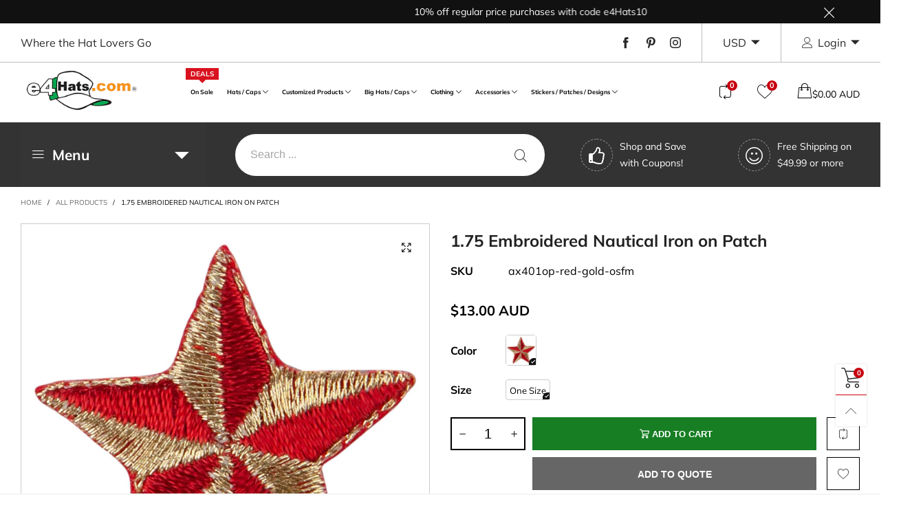

--- FILE ---
content_type: text/css
request_url: https://www.e4hats.com/cdn/shop/t/63/assets/quick-view.css?v=59105241057469723361756507265
body_size: 156
content:
.product-price--single .product-price__price{font-size:var(--fs_product_price_sale_single)}@media (max-width: 767px){.product-price--single .product-price__price{font-size:var(--fs_product_price_sale_single_mobile)}}.product-price__varying{padding:0 10px;font-size:40px}@media (max-width: 991px){.product-review-masonry{margin-top:0!important}}.product-single .pg__review-stars{font-size:13px}@media (max-width: 767px){.product-single hr{margin-left:-15px!important;margin-right:-15px!important}}.product-single__sub-info{font-size:13px;font-weight:400;line-height:23px}.blur-color{color:rgba(var(--color_general_rgb),.6)}.button--single-cart{font-size:13px}.button--single-cart i{width:18px;height:18px;line-height:18px}.button--single-cart-full{width:calc(100% - 65px)}#quickViewPopup .button--media{display:none}#quickViewPopup .pg__mains .slick-arrow{display:none!important}.pswp__share--download{display:none}.pg__thumbs--single img{-webkit-transition:none;transition:none}.pg__thumb.active .stick-item img{border-color:var(--swatch_border_color)}.pg__thumb.active .stick-item:before{background:var(--swatch_border_color);z-index:1}.pg__thumb.active .stick-item:after{z-index:2;border-bottom-color:var(--bkg_body);border-left-color:var(--bkg_body)}@media (min-width: 992px){.slick-arrow--single-thumbs-vertical.slick-prev{margin-top:0!important}.slick-arrow--single-thumbs-vertical.slick-next{margin-top:10px!important}}.video-box{position:relative;height:0;overflow:hidden;width:auto}.video-box iframe{position:absolute;top:0;left:1px;width:100%;height:100%}.youtube-wrapper,.vimeo-wrapper{position:absolute;top:0;left:0;width:100%}.video-box--youtube{padding-bottom:55.95%}.video-box--vimeo{padding-bottom:57%}.pg__sold-text,.pg__sales-number{padding:0 3px}.pg__countdown-wrap{margin:0 -10px}.pg__countdown__single-ele{padding:0 10px}.pg__countdown--single{color:var(--color_hover)}.product-single__description--quickview{max-height:350px;overflow-y:auto}.pg__discount-text{color:var(--color_discount_text_single);border-color:var(--color_discount_text_single)}.shopify-model-viewer-ui{position:absolute!important;top:0;left:0;width:100%;max-width:100%;height:100%}model-viewer{position:absolute;top:0;left:0;width:100%;max-width:100%;height:100%}.no-light-box-icon+.button--media{display:none}.pg__field__pointer:hover{cursor:pointer}.product-popup-modal__button{padding:0;border:none;background:none;text-decoration:underline;text-underline-offset:.3rem;text-decoration-thickness:.1rem}.product-popup-modal__button:hover,.product-popup-modal__button:focus{text-decoration-thickness:.15rem}
/*# sourceMappingURL=/cdn/shop/t/63/assets/quick-view.css.map?v=59105241057469723361756507265 */


--- FILE ---
content_type: text/css
request_url: https://www.e4hats.com/cdn/shop/t/63/assets/custom-e4hats.css?v=40122279010230843021756507265
body_size: 1618
content:
.bp{color:#b3b3b5}#insta-feed h2,.instafeed-shopify h2{margin-bottom:30px;display:block}h2#SimoAppText{font-size:var(--fs_st)!important;text-align:center!important;font-weight:400!important}@media (min-width: 768px){#insta-feed h2,.instafeed-shopify h2{font-size:var(--fs_st)}h2#SimoAppText{font-size:var(--fs_st)!important;text-align:center!important;font-weight:400!important}}#customer_login_guest .button--style2{color:#fff;background-color:#000;transition-duration:.4s}#customer_login_guest .button--style2:hover{background-color:#fff;color:#000}#g-recaptcha{padding-bottom:20px}#admin-bar-iframe{visibility:hidden}div.promo__item a.promo__text:hover{color:#6f3!important}div.promo__item a.promo__text:link,div.promo__item a.promo__text:active,div.promo__item a.promo__text:visited{color:#fff}form#grfq-form label.grfq-control-label{font-weight:600}.spf-has-filter #gf-products{margin-left:0;margin-right:0}#judgeme_all_reviews_page .jdgm-all-reviews-widget,#judgeme_product_reviews .jdgm-rev-widg{border:1px solid #cccccc}#judgeme_all_reviews_page .jdgm-rev,#judgeme_product_reviews .jdgm-divider-top{border-top:1px solid #cccccc}#judgeme_all_reviews_page a.jdgm-rev__prod-link{text-decoration:underline}#judgeme_all_reviews_page .jdgm-form-wrapper label,#judgeme_product_reviews .jdgm-form label{font-weight:700}#judgeme_all_reviews_page input[type=submit],#judgeme_product_reviews input[type=submit]{background:#000;color:#fff}span.jdgm-all-reviews-page__load-more{background:#000;color:#fff;line-height:36px}div[data-zoom-scope=quick_view] span.product-single__title{font-size:1.3em}div[data-zoom-scope=quick_view] div.product-single__sub-info{clear:both}div[data-zoom-scope=quick_view] .product-single__sub-info span{font-size:16px}form.shopify-product-form button,div[data-zoom-scope=quick_view] button{border:0px;text-transform:uppercase;font-weight:700;height:48px}form.shopify-product-form button[title="Add to cart"],div[data-zoom-scope=quick_view] button[title="Add to cart"]{background-color:#177e24}div.e4hats-cms thead th{background-color:#eee}div.product-single__photos .pg__mains{border:1px solid #ccc}h1.product-single__title{font-size:1.5em;font-weight:700}.product-template-section .product-single__sub-info{font-size:16px}.pg__collapse-tab.pg__collapse-tab--line a{font-size:16px;font-weight:700}.product-template-section .jdgm-prev-badge span{font-size:17px}.product-template-section .pg__review-stars.pg__review-stars--trigger{padding:10px 0}.product-template-section .pg__collapse-tab--line{border-bottom:1px solid #ccc}.video_link{background:#d70000;height:auto;display:inline-flex;align-items:center;justify-content:center;height:45px;width:45px;padding:10px 12px;transition:background .3s ease}.video_link img{max-width:15px;height:auto}.video_link:hover{background:#b00000}@media (min-width: 992px) and (max-width: 1199px){.hidden-md{display:inline!important}}div.section__title h4.text-uppercase{text-transform:capitalize}div.contact__info-block:before{content:"701 S. Harbor Blvd. Fullerton CA 92832";position:absolute;top:100px}div.contact__info-block strong{font-weight:400}div.contact__info-block strong.support__area__name{font-size:1.3em;padding-bottom:10px;font-weight:400}.contact__info-block.text-left.gutter-top.gutter-ele-top-tbs.gutter-bottom{margin-top:40px}.collection-grid-item__title-wrapper{background:#fffc;border:1px solid #fff;border-radius:4px}@media (max-width: 481px){.collection-grid-item__title-wrapper{background:#fffc;border:1px solid #fff;border-radius:4px;padding:5px!important}}.collection-grid-item__title-wrapper h3{font-weight:700}@media (min-width: 1200px){section.shopify-section [data-section-type=collection-list]{width:85%}}@media (min-width:768px) and (max-width:992px){section.collection-list .section__content .grid__item{width:50%}}@media (min-width: 768px) and (max-width:1500px){.main-nav__list{margin:0 -15px}}.swatch__item{border:1px solid #cccccc!important;border-radius:4px}div.pg__review-stars{color:#000;font-size:14px}.item__top.por.pg__top{border:1px solid #ccc}ul.top-menu{padding:0}ul.top-menu-btm{padding:20px 0 0}ul.top-menu li,ul.top-menu-btm li{font-size:1em;padding:2px 0}.mega-menu li a:hover{text-decoration:none;color:red}.mega-menu-vertical{padding-left:30px}li.top-menu-title{font-weight:700;text-transform:uppercase}.nav__item__dropdown--navigation,.link-list__item__dropdown--nav-navigation{background-color:#fff!important}#nav_navigation-vertical ul.main-nav__ver-list{font-size:1.1em;width:300px}#nav_navigation-vertical a[title*="Hats / Caps"],#nav_navigation-vertical a[title*=Customized],#nav_navigation-vertical a[title*="Big  Hats"],#nav_navigation-vertical a[title=Clothing],#nav_navigation-vertical a[title=Accessories],#nav_navigation-vertical a[title*=Stickers]{font-weight:700;color:#000;font-size:18px}#shopify-section-navigation-vertical .nav__item__dropdown--ver{left:300px!important}li.vertical-menu-title a[title=Collections],li.vertical-menu-title a[title="Featured Products"],li.vertical-menu-title a[title="Product Type"]{font-weight:700;text-transform:uppercase;pointer-events:none;cursor:default;text-decoration:none}li.vertical-menu-title a[title="Customize Your Item"],li.vertical-menu-title a[title="Gift Cards"],li.vertical-menu-title a[title="Contact Us"]{font-weight:700;text-transform:uppercase}#shopify-section-navigation-vertical a.vertical-navigation__trigger{font-size:1.3em}#nav_navigation-vertical .main-nav__ver-list a:hover{text-decoration:none;color:red!important}#rich_banner_text_template--14732091752563__rich_banner_E9HLqj .banner-item__image{width:70%}@media (max-width:992px){#rich_banner_text_template--14732091752563__rich_banner_E9HLqj .banner-item__image{width:90%}}li.e4hats-mobile-menu-sns .mobile-nav__children{display:block!important;margin-top:20px}li.e4hats-mobile-menu-sns .mobile-nav__top-link-wrap{display:none}a.mobile-nav__item__top-link{font-weight:700!important}div.block-mobile-nav .gutter-ele-top,div.block-mobile-nav .gutter-ele-bottom{padding-top:0;padding-bottom:0}#accordian,#accordian-product-type{background:#fff;margin:0;padding:0;color:#000}#accordian i.accordian-1st,#accordian-product-type i.accordian-1st{display:block;position:relative;top:8px;right:5px;font-size:16px;float:right}#accordian i.accordian-2nd{display:block;position:absolute;top:11px;right:4px;font-size:16px}#accordian ul,#accordian-product-type ul{padding:0}#accordian ul ul,#accordian ul ul ul,#accordian-product-type ul ul{padding-left:15px}#accordian h3,#accordian-product-type h3{background:#fff;border-bottom:1px dotted #666;margin:0;padding:0}#accordian h3 a,#accordian-product-type h3 a{padding:4px 0 4px 20px;margin-top:0;font-size:18px;line-height:36px;display:block;color:#000;text-decoration:none}#accordian h3 a:hover,#accordian-product-type h3 a:hover{font-weight:700;color:#c7020f!important}#accordian li,#accordian-product-type li{list-style-type:none;margin-left:0}#accordian ul ul li a,#accordian-product-type ul ul li a{color:#000;text-decoration:none;font-size:18px;line-height:36px;display:block;padding:4px 0 4px 20px;transition:all .5s;position:relative;border-bottom:1px dotted #999}#accordian ul ul li a:hover,#accordian-product-type ul ul li a:hover{font-weight:700;color:#c7020f!important}#accordian ul ul,#accordian-product-type ul ul{display:none}#accordian li.active>ul,#accordian-product-type li.active>ul{display:block}#accordian h3:before,#accordian-product-type h3:before{content:"+";position:absolute;font-size:16px;margin-top:5px}#accordian .active>h3:before,#accordian-product-type .active>h3:before{content:"\2212"}#accordian a:not(:only-child):before{content:"+";position:absolute;font-size:16px;left:0}#accordian .active>a:not(:only-child):before{content:"\2212"}#accordian-featured{background:#fff;margin:0;padding:0;color:#000}#accordian-featured ul{margin:0;padding:0}#accordian-featured li{list-style-type:none;border-bottom:1px dotted #999}#accordian-featured a{padding:4px 0 4px 10px;margin-top:0;font-size:18px;line-height:36px;display:block;color:#000;text-decoration:none}#accordian-featured li a:hover{background:#00e600}.product-single__photos .pg__mains .slick-arrow span:before{font-size:35px}#quickViewPopup .pg__mains.slick-slider .slick-arrow{display:block!important}@media (min-width: 481px){.product-single__photos .pg__mains .slick-arrow span:before{font-size:40px}}.pg__mains--slider .slick-list,.pg__mains--slider .pg__main{max-width:600px;margin:0 auto}.bottom-fixed{bottom:100px}.recent-view .rv__title{float:none!important;margin:0 auto!important;width:fit-content;max-width:100vw;display:block;border-top-left-radius:.5rem}.sc .sc__close{right:100px}@media all and (max-width: 990px){.template-product .grecaptcha-badge{transform:translateY(-100%)}}img.spf-product-card__image.spf-product-card__image-secondary{opacity:0!important}.spf-product-card__image-wrapper.hover-effect:hover .spf-product-card__image-secondary{opacity:1!important}.spf-has-filter body.template-search .search__form{display:none}.gf-filter-contents [data-filter-type=Price] .gf-range-slider{margin-bottom:45px}#___ratingbadge_0{left:0!important}@media all and (max-width: 990px){#___ratingbadge_0{display:none!important}}#bt-sidebar-cart .additional-checkout-buttons{width:100%}
/*# sourceMappingURL=/cdn/shop/t/63/assets/custom-e4hats.css.map?v=40122279010230843021756507265 */


--- FILE ---
content_type: text/javascript
request_url: https://www.e4hats.com/cdn/shop/t/63/assets/bt-libs.js?v=137286870607099940751756507265
body_size: 18133
content:
var BT={selectors:{sidebar:{btn:".bt-sidebar-btn",box:".bt-sidebar",closeBtnCanvas:".bt-sidebar__close",closeSidebarBtn:".close-menu-btn",openClass:"open-sidebar-canvas",overlayClass:"overlay--sidebar"},overlay:".overlay",showOverlayClass:"show-overlay",slider:{useTouchMobile:"use-touch-mobile",default:".use-slider",overFloatClasses:"ov-slider-tb ov-slider-mb hide-in-loading"},desktopNav:{topItem:".nav__item",parentItem:".nav__item--parent",dropdown:".nav__item__dropdown",parentNav:".header__wrap"},verticalNav:{topItem:".nav__item--ver",parentItem:".nav__item--parent",dropdown:".nav__item__dropdown",parentNav:".main-nav--ver"},dropdown:{wrap:".bt-dropdown",trigger:".bt-dropdown__trigger",content:".bt-dropdown__content"},productGroup:{wrap:".pg",option:".pg__option",swatch:".pg__option__values",optionValue:".pg__option__value",mainImg:".pg__main-image",thumbs:".pg__thumbs",thumbsSmallClass:"pg__thumbs--small",thumbsLargeClass:".pg__thumbs--large",thumbsSlider:".pg__thumbs--slider",thumbsSliderVerticalClass:"pg__thumbs--slider-vertical",thumb:".pg__thumb",thumbLink:".pg__thumb__link",mains:".pg__mains",mainsSlider:".pg__mains--slider",main:".pg__main",mainLink:".pg__main__link",mainLinkZoom:".pg__main__link--zoom",mainLinkModel:".pg__main__link--model",price:".product-price",cartBtn:".add-cart-btn",cartBtnState:".add-cart-btn--state",variantId:".variant-id",variantTitle:".pg__variant-title",loadingClass:"loading-data",groupData:".group-data",reCalcIndexClass:"re-calc-index",imgZoom:".cloudzoom",countdown:".pg__countdown-js",syncUrl:".pg__sync-url",labelDeal:".lb-item--sale",labelPercent:".lb__percent",stickySmallPrice:".sc__small-price",singleProgress:".product-single__progress",stockText:".pg__stock-text",stockText1:".pg__stock-text1",stockText2:".pg__stock-text2",stockNumber:".pg__stock-number--update",video:".pg__video",videoYoutube:".pg__video--youtube",videoVimeo:".pg__video--vimeo",sku:".pg__sku",ignoreLightBoxClass:"ignore-lightbox",swatchOutStock:"swatch__item--soldout",storePickupWrap:".store-availability-container",storePickupInner:".store-availability-inner",storePickupBtn:".store-availability-information__button",storePickupModel:"#storePickupPopup",storePickupProductTitle:".store-availabilities-modal__product-title",storePickupVariantTitle:".store-availabilities-modal__variant-title"},cart:{addBtn:".add-cart-btn",updateBtn:".update-cart-btn",header:".header__cart",headerTriggerDesktop:".header__cart-trigger-desktop",headerTriggerMobile:".header__cart-trigger-mobile",number:".cart-number",total:".cart-total",selectOptionClass:"select-option",qtyInput:".cart__qty-input"},qtyBox:{ctrlBtn:".qty-box__ctrl",decreaseBtnClass:"qty-box__ctrl--descrease",increaseBtnClass:"qty-box__ctrl--increase",inputSyncClass:"qty-box__input--sync"},mediaBtn:".button--media",loadingAjaxClass:"loading-ajax",workingClass:"working",qvBtn:".button--qv",qvPopup:"#quickViewPopup",selectOptionBtn:".button--select-option",selectOptionPopup:"#selectOptionPopup",compare:{popup:"#comparePopup",btn:".button--cp",removeBtn:".button-cp--remove",variantId:".variant-id--compare",actionsRow:".actions-row",availabilityRow:".availability-row",bestPriceBadge:".compare-popup__badge",headerLink:".header__link--compare",number:".compare-number"},wishlist:{popup:"#wishlistPopup",btn:".button--wl",btnWithText:".button--wl-text",btnText:".wishlist-text",removeBtn:".button-wl--remove",headerLink:".header__link--wishlist",number:".wishlist-number"},waitingData:".waiting-data",waitingTabData:".waiting-tab-data",waitingScrollData:".waiting-scroll-data",loadMoreBtn:".button--more",loadingFull:".loading-full",cartMessage:".cart-message",cartModal:{wrap:"#cartModal",productImage:".cart-response__image",productName:".cart-response__name",variantTitle:".cart-response__meta-variant-title-wrap",variantProp:".cart-response__meta-propeties",price:".cart-response__price .product-price__price",linePrice:".cart-response__line-price .product-price__price",qty:".cart-response__qty",freeShippingText:".cart-response__free-shipping__text",freeShippingProgressBar:".progress-bar--popup-cart"},notify:".notify",notifyClassTypes:"alert-success alert-danger",floatField:".field--float-label",floatFieldFirstFocus:".first-focus",rp:{wrap:".rp",item:".rp__item",minuteNumber:".rp__minute-number",closeBtn:".rp__close"},newsPopup:{id:"#newsletterPopup",checkbox:"#newsPopupHide"},newsTerms:{form:".newsletter-form",input:".news-terms-input",error:".news-terms-error"},promo:{wrap:".promo",closeBtn:".promo__close",list:".promo__list"},upsell:{wrap:".upsell-ele",list:".upsell-list"},related:{wrap:".related-ele",list:".related-list"},loadingNotFull:".loading-not-full",infiniteScroll:{button:".infinite-scroll",wait:".wait-infinite-scroll"},cartTerms:{wrap:".cart-terms",popup:"#termsPopup",checkbox:".terms-check",label:".cart-terms__label",checkoutBtn:".checkout-btn",paymentBtn:".shopify-payment-button,.additional-checkout-buttons"},popupVideo:{btn:".video-thumbnail",youtubeBtn:".js-modal-btn--youtube",vimeoBtn:".js-modal-btn--vimeo"},searchFull:{wrap:".search-full",trigger:".search-full-trigger",content:".search-full__content",input:".search-full__input",inputSync:".search-full__input-sync",loading:".search-full__loading",close:".search-full__close-js",tabTitle:".search-full__tab-title",tabList:".search-full__tab-list",tabContent:".search-full__content__tab",result:".search-full__result",loadedClass:"loaded",suggestProducts:".search-full__suggest-products"},ringClass:"ring-animation",ajaxSnippet:".load-ajax-snippet"},options:{dropdown:{duration:150,overlaySuffixEvent:"bt-dropdown",noOverLayClass:"nooverlay"},sidebar:{duration:500,openEvent:"click",closeEvent:"click",overlaySuffixEvent:"bt-sidebar"},slider:{slidesToShow:4,slidesToScroll:1,dots:!1,focusOnSelect:!1,infinite:!1,swipe:!0,swipeToSlide:!0,rtl,nextArrow:'<button aria-label="button" class="slick-next lh1"><span></span></button>',prevArrow:'<button aria-label="button" class="slick-prev lh1"><span></span></button>',responsive:[{breakpoint:768,settings:{slidesToShow:2}}]},productGroup:{smallSlider:{slidesToShow:5,slidesToScroll:1,swipeToSlide:!0,infinite:!1,focusOnSelect:!0,centerMode:!1,rtl,nextArrow:'<button aria-label="button" class="slick-next lh1 slick-box" type="button"><span></span></button>',prevArrow:'<button aria-label="button" class="slick-prev lh1 slick-box" type="button"><span></span></button>',responsive:[{breakpoint:992,settings:{vertical:!1,verticalSwiping:!1,slidesToShow:5}}]},mainSlider:{slidesToShow:1,slidesToScroll:1,arrows:!1,fade:!1,infinite:!1,swipeToSlide:!0,arrows:!0,dots:!1,adaptiveHeight:!0,lazyLoad:"ondemand",rtl,nextArrow:'<button aria-label="button" class="slick-next lh1 slick-box" type="button"><span></span></button>',prevArrow:'<button aria-label="button" class="slick-prev lh1 slick-box" type="button"><span></span></button>'}},windowScreen:{desktop:768,mobile:767},productZoom:{zoomSizeMode:"image",autoInside:!0,tintOpacity:0,zoomPosition:"inside"},countdown:{dealCountdownReg:"([0-9]{1,2}):([0-9]{1,2}):([0-9]{1,2}):([0-9]{1,2})",dealCountdownTpl:$("#bt_countdown_html").html()},compare:{cookieName:"bt-compare-new",firstLoaded:!1},wishlist:{cookieName:"bt-wishlist-new"},productNameHolder:"product_title",notifyDuration:300,notifyTimeout:3e3,notifyClassTypes:{success:"success",danger:"danger"},rp:{cookieName:"rp_hide",duration:700},newsPopup:{cookieName:"hide_news_popup"},promo:{cookieName:"hide_promo"},cartTerms:{cookieName:"cart_terms"},newsTerms:{cookieName:"news_terms"},recentView:{cookieName:"recent_view_products_new"},overlay:{openPrefixEvent:"showOverlay.",hidePrefixEvent:"hideOverlay."},desktopNav:{overlaySuffixEvent:"hoz-megamenu",view:"navigation"},verticalNav:{view:"navigation-vertical"}},data:{productGroup:{},outStockGroup:{},updatingProductOptions:!1,productVideo:{currentPlayer:null,currentType:null,loadYoutubeApi:!1,loadVimeoApi:!1,vimeoPlayers:{}},productGroupInfiniteScroll:{},updateCartRequests:[],favicon:null,zoom:{single:null,quickView:null},rp:{openTimeInterval:null},modalVideoWorking:!1,loadedSnippets:[],thresholdMenu:0,stickyMenuObj:null,resizeEventName:"bt_resize_window",scrollEventName:"bt_scroll_window",cacheWindowWidth:$(window).width(),isTouchDevide:!1,thresholdMenuWithPromotion:33,sliderIndex:0,wishlist:{loaded:!1},cookieArray:{},pageLoaded:!1,searchSuggestionCurrentType:"product",searchSuggestionCurrentAjaxRequest:null,customColorCodes:null,customColorCodesLoading:!1,customColorCodesStack:[],initTopBar:!1,ajaxSetup:!1,openingDesktopNav:!1},shuffleArray:function(d){for(var c=d.length-1;c>0;c--){var b=Math.floor(Math.random()*(c+1)),a=d[c];d[c]=d[b],d[b]=a}return d},getRandomInt:function(min,max){return Math.floor(Math.random()*(max-min+1))+min},getCookie:function(name){try{return $.cookie(name)}catch{}},setCookie:function(name,value,expire){try{var params={path:"/"};expire?params.expires=expire:params.expires=7,$.cookie(name,value,params)}catch{}},stripScripts:function(s){var div=document.createElement("div");div.innerHTML=s;for(var scripts=div.getElementsByTagName("script"),i=scripts.length;i--;)scripts[i].parentNode.removeChild(scripts[i]);return div.innerHTML},callAjax:function(url,type,data,dataType,cb,cbError){var ins=this;return $.ajax({type,url,data,dataType,error:function(xhr,textStatus,errorThrown){ins.hideLoadingFull(),xhr.responseJSON!=null&&(xhr.responseJSON.description!=null&&xhr.responseJSON.description!=null?ins.showNotify(xhr.responseJSON.description,ins.options.notifyClassTypes.danger):xhr.responseJSON.message!=null&&ins.showNotify(xhr.responseJSON.message,ins.options.notifyClassTypes.danger)),cbError&&cbError()},success:function(response){cb(response),typeof GRFQApp=="object"&&typeof GRFQApp.initProductsList=="function"&&typeof GRFQApp.handleQuickview=="function"&&(GRFQApp.initProductsList(),GRFQApp.handleQuickview(),$(".button--qv").on("click",function(){setTimeout(function(){let wQty=$(".quickViewPopup .product-form__item.product-form__item--quantity > .qty-box.qty-box--single").width(),wButton=$(".quickViewPopup .product-form__item.product-form__item--quantity > button").width();$(".quickViewPopup button#rfq-btn-0").css({marginLeft:wQty+14+"px",width:wButton+"px"})},700)}))}})},renderSectionByAjaxApi:function(sectionId,data,cb){var ajaxData=data;ajaxData.section_id=sectionId,ajaxData.page=2,this.callAjax(theme.currentUrl,"GET",ajaxData,null,cb)},requestUpdateCart:function(line,qty,cb,cbError){$(this.data.updateCartRequests).each(function(index,xhr){xhr&&xhr.readyState!=4&&xhr.abort()}),this.data.updateCartRequests=[],this.data.updateCartRequests.push(this.callAjax(theme.cartChangeUrl,"POST",{line,quantity:qty},"json",function(cart){cb&&cb(cart)},cbError))},requestEmptyCart:function(cb){this.callAjax(theme.cartClearUrl,"POST",{},"json",function(cart){cb&&cb(cart)})},resizeImage:function(t,r){try{if(r=="original")return t;var e=t.match(/(.*\/[\w\-\_\.]+)\.(\w{2,4})/);return e[1]+"_"+r+"."+e[2]}catch{return t}},isInViewport:function(ele,windowEle){var elementTop=ele.offset().top,elementBottom=elementTop+ele.outerHeight(),viewportTop=$(windowEle).scrollTop(),viewportBottom=viewportTop+$(windowEle).height();return elementBottom>viewportTop&&elementTop<viewportBottom},rteWrapTable:function(wrap){wrap.find("table").each(function(){$(this).removeAttr("style").removeAttr("border").addClass("table table-bordered table-striped").wrap('<div class="table-responsive"></div>')})},rteWrapEmbed:function(wrap){wrap.find(".embed-responsive-item,iframe,embed,object,video").each(function(){$(this).css("max-width","100%")})},rteWrap:function(wrap){typeof wrap=="string"&&(wrap=$(wrap)),!wrap.hasClass("rte-wrapped")&&(this.rteWrapTable(wrap),this.rteWrapEmbed(wrap),wrap.addClass("rte-wrapped"))},startLoadingBtn:function(btn){btn.find("i").addClass(this.selectors.loadingAjaxClass)},endLoadingBtn:function(btn){btn.find("i").removeClass(this.selectors.loadingAjaxClass)},showLoadingFull:function(){this.data.initTopBar||(topbar.config(topbarConfig),this.data.initTopBar=!0),topbar.show()},hideLoadingFull:function(){topbar.hide()},getPriceHtml:function(price){return theme.Currency.formatMoney(price,theme.moneyFormat)},handleString:function(str){return str.toLowerCase().replace(/\"/g,"").replace(/\'/g,"").replace(/[\(,\*,\)]/g,"").replace(/  /g," ").replace(/ /g,"-")},convertCurrencySilence:function(selector){BtCurrency.convertSilence(shopCurrency,BtCurrency.currentCurrency,selector)},callSnippetAjax:function(snippetName,cb){this.callAjax(theme.rootUrl,"GET",{view:snippetName},null,function(html){cb(html)})},loadSnippetAjax:function(snippetName,cb,delay){if(this.data.loadedSnippets.indexOf(snippetName)>-1)cb();else{var ins=this;this.callSnippetAjax(snippetName,function(html){ins.data.loadedSnippets.push(snippetName),$(".snippet-error",html).length==0&&($("body").append(html),setTimeout(function(){cb()},delay||300))})}},processSameId:function(htmlStr){var cloneIdElements=htmlStr.match(/data-clone-id=\"(.*?)\"/g);return cloneIdElements!=null&&$.each(cloneIdElements,function(index,value){var strFind=value.replace(/data-clone-id=/g,"").replace(/"/g,""),newId="clone-"+Math.floor(Math.random()*100),regex=new RegExp(strFind,"g");htmlStr=htmlStr.replace(regex,newId)}),htmlStr},showPopup:function(id){var timeout=0,ins=this,popupClass=id.replace("#","");$(".modal.in:not(."+popupClass+")").length>0&&($(".modal.in:not(."+popupClass+")").each(function(){ins.hidePopup("#"+$(this).attr("id"))}),timeout=500),setTimeout(function(){$(id).modal("show")},timeout)},hidePopup:function(id){$(id).modal("hide")},showNotify:function(msg,type){var notify=$(this.selectors.notify),activeClass="active",ins=this;notify.removeClass(this.selectors.notifyClassTypes),notify.addClass("alert-"+type),notify.html(msg),notify.hasClass(activeClass)?(this.data.notifyTimeout&&clearTimeout(this.data.notifyTimeout),this.hideNotify()):notify.slideDown(ins.options.notifyDuration,function(){notify.addClass(activeClass),ins.hideNotify()})},hideNotify:function(){var notify=$(this.selectors.notify),activeClass="active",ins=this;this.data.notifyTimeout=setTimeout(function(){notify.slideUp(ins.options.notifyDuration,function(){notify.removeClass(activeClass)})},this.options.notifyTimeout)},showOverlay:function(suffixEvent){$("body").addClass(this.selectors.showOverlayClass),$(this.selectors.overlay).attr("data-event",suffixEvent)},hideOverlay:function(){$("body").removeClass(this.selectors.showOverlayClass),$(this.selectors.overlay).removeAttr("data-event")},hideOverlayWithEvent:function(){$(document).trigger(this.options.overlay.hidePrefixEvent+$(this.selectors.overlay).attr("data-event")),this.hideOverlay()},initOverlay:function(){var ins=this;$(document).on("click",this.selectors.overlay,function(){ins.hideOverlayWithEvent()})},runLoadingDropdownNavInAjax:function(wrap,type,cb){var parentItemSelector=this.selectors[type].parentItem,dropdownSelector=this.selectors[type].dropdown,view=this.options[type].view,sectionId=$(wrap).attr("data-section-id");this.callAjax(theme.rootUrl,"GET",{view:"ajax",section_id:sectionId},null,function(html){$(wrap).find(parentItemSelector).each(function(){var itemId="#"+$(this).attr("id");$(this).append($(itemId,html).children(dropdownSelector))}),cb()})},openMobileNav:function(){$(".mobile-nav").find(".link-list__item__link.active").each(function(){var link=$(this);link.parents(".link-list__item__dropdown").each(function(){var dropdown=$(this);dropdown.show(),dropdown.parent(".link-list__item").addClass("open")})})},initMobileNavigation:function(){var openClass="open",workingClass=this.selectors.workingClass;function showSubmenu(item){item.hasClass(workingClass)||(item.addClass(workingClass),item.children(".mobile-nav__children").fadeIn(300,function(){item.removeClass(workingClass)}))}function hideSubmenu(item,cb){item.hasClass(workingClass)||(item.addClass(workingClass),item.children(".mobile-nav__children").hide(),item.removeClass(workingClass),cb&&cb())}$(document).on("click",".mobile-nav__arrow",function(e){e.preventDefault();var arrow=$(this),parent=$(this).parents(".mobile-nav__item").first();parent.hasClass(workingClass)||(parent.hasClass(openClass)?(parent.removeClass(openClass),hideSubmenu(parent)):(parent.addClass(openClass),showSubmenu(parent),parent.siblings("."+openClass).each(function(){var top=arrow.position().top-60;$(this).removeClass(openClass),hideSubmenu($(this),function(){BT.isInViewport(arrow,window.self)||parent.parents(".bt-sidebar__inner").scrollTop(top)}.bind(this))})))})},showDropdown:function(ele){var ins=this;ele.find(".load-header-cart").each(function(){$(this).removeClass("load-header-cart"),$(this).html(ins.processSameId($("#header-cart-canvas").html()))}),ele.addClass("active"),ele.hasClass(this.options.dropdown.noOverLayClass)||this.showOverlay(this.options.dropdown.overlaySuffixEvent)},hideDropdown:function(ele){ele.removeClass("active"),ele.hasClass(this.options.dropdown.noOverLayClass)||this.hideOverlay()},initDropdown:function(){var dropdownSelector=this.selectors.dropdown,ins=this,overlaySelector=this.selectors.overlay,hideOverlayEvent=this.options.overlay.hidePrefixEvent+this.options.dropdown.overlaySuffixEvent;$(document).on("mouseenter",dropdownSelector.wrap,function(){ins.data.isTouchDevide||ins.showDropdown($(this))}).on("mouseleave",dropdownSelector.wrap,function(e){!ins.data.isTouchDevide&&!$(e.target).is(":focus")&&ins.hideDropdown($(this))}),$(document).on("click",dropdownSelector.trigger,function(e){if(ins.data.isTouchDevide){e.preventDefault();var parent=$(this).parents(dropdownSelector.wrap).first();if(parent.hasClass("active"))ins.hideDropdown(parent);else{var dataGroup=parent.attr("data-group");dataGroup!=null&&$(dropdownSelector.wrap+'[data-group="'+dataGroup+'"].active').removeClass("active"),ins.showDropdown(parent)}}}),$(document).on(hideOverlayEvent,function(e){$(dropdownSelector.wrap+".active").length>0&&$(dropdownSelector.wrap+".active").removeClass("active")})},getInputFloatSelector:function(){var floatSelector=this.selectors.floatField;return floatSelector+' input[type="text"],'+floatSelector+' input[type="password"],'+floatSelector+' input[type="number"],'+floatSelector+' input[type="email"],'+floatSelector+' input[type="tel"]'},initFloatField:function(){var floatSelector=this.selectors.floatField,ins=this,inputSelector=this.getInputFloatSelector();$(document).on("focus",inputSelector,function(){$(this).parents(floatSelector).addClass("active focus")}),$(document).on("blur",inputSelector,function(){$(this).val()==""&&$(this).parents(floatSelector).removeClass("active"),$(this).parents(floatSelector).removeClass("focus")}),$(this.selectors.floatFieldFirstFocus).length>0&&$(this.selectors.floatFieldFirstFocus).parents(floatSelector).addClass("active focus")},detectAutoFields:function(){var floatSelector=this.selectors.floatField,inputSelector=this.getInputFloatSelector();$(inputSelector).each(function(){try{($(this).val()!=""||$(this).is(":-webkit-autofill"))&&$(this).parents(floatSelector).addClass("active")}catch{$(this).val()!=""&&$(this).parents(floatSelector).addClass("active")}})},loadCssJsLib:function(libName,cb){if(theme.loadedLibs.indexOf(libName)>-1)cb&&cb();else if(theme.libs[libName]!=null){var cssLibs=theme.libs[libName].css,jsLib=theme.libs[libName].js,ins=this;cssLibs!=null&&theme.loadedCssLibs.indexOf(libName)==-1&&(theme.loadedCssLibs.push(libName),$.each(cssLibs,function(index,fileUrl){$("<link/>",{rel:"stylesheet",type:"text/css",href:"https:"+fileUrl}).appendTo("head")})),jsLib!=null?theme.pendingJsLibs[libName]==null?(theme.pendingJsLibs[libName]=[],$.getScript("https:"+jsLib).then(function(){theme.loadedLibs.push(libName),cb&&cb(),$.each(theme.pendingJsLibs[libName],function(index,cbItem){cbItem(),delete theme.pendingJsLibs[libName][index]})})):cb&&theme.pendingJsLibs[libName].push(cb):(theme.loadedLibs.push(libName),cb&&cb())}},initSidebar:function(){var ins=this;$(document).on(this.options.sidebar.openEvent,this.selectors.sidebar.btn,function(e){e.preventDefault(),e.stopPropagation();var dataPlacement=$(this).attr("data-placement"),dataPlacementMobile=$(this).attr("data-placement-mobile"),direction=ins.data.cacheWindowWidth>=768?dataPlacement:dataPlacementMobile??dataPlacement,block=$(this).attr("data-target");$("body").hasClass(ins.selectors.sidebar.openClass)||ins.showSidebar(block,direction,ins.options.sidebar.duration)}),this.initHideNavMobile(300)},initHideNavMobile:function(duration){var ins=this,triggerSelector=this.selectors.sidebar.closeBtnCanvas+","+this.selectors.sidebar.closeSidebarBtn,hideOverlayEvent=this.options.overlay.hidePrefixEvent+this.options.sidebar.overlaySuffixEvent;$(document).on(ins.options.sidebar.closeEvent,triggerSelector,function(e){e.preventDefault(),e.stopPropagation(),$("body").hasClass(ins.selectors.sidebar.openClass)&&ins.hideSidebar(duration,$(ins.selectors.overlay).attr("data-block"))}),$(document).on(hideOverlayEvent,function(){ins.hideSidebar(duration,$(ins.selectors.overlay).attr("data-block"))})},showSidebar:function(block,direction,duration){var dataShow={};$("body").trigger("beforeShowSidebar-"+block.replace("#",""));var overlaySelector=this.selectors.overlay;$(overlaySelector).attr("data-block",block),this.showOverlay(this.options.sidebar.overlaySuffixEvent);var ownCanvasOpenClass=this.selectors.sidebar.openClass+"--"+$(block).attr("id");$("body").addClass(this.selectors.sidebar.openClass+" "+ownCanvasOpenClass),$(block).addClass("open")},hideSidebar:function(duration,block){var overlaySelector=this.selectors.overlay,ownCanvasOpenClass=this.selectors.sidebar.openClass+"--"+$(block).attr("id");$("body").removeClass(this.selectors.sidebar.openClass+" "+ownCanvasOpenClass),this.hideOverlay(),$(block).removeClass("open")},initSlickSlider:function(ele,useEffect){var dataSlider={};if($.extend(!0,dataSlider,this.options.slider),ele.attr("data-slider"))try{dataSlider=$.extend(!0,dataSlider,JSON.parse(ele.attr("data-slider")))}catch{ele.addClass("failed"),dataSlider=this.options.slider}useEffect&&(ele.off("beforeChange"),ele.off("afterSlideChange"),ele.on("beforeChange",function(event,slick,currentSlide,nextSlide){var $slider=slick.$slider,$currentSlide=$slider.find(".slick-current").addClass("animate-out")}),ele.on("afterChange",function(event,slick,currentSlide){var $slider=slick.$slider,$allSlides=$slider.find(".slick-slide").removeClass("animate-out")})),ele.slick(dataSlider);var isSafari=/^((?!chrome|android).)*safari/i.test(navigator.userAgent);isSafari&&ele.hasClass("need-refresh")&&ele.slick("refresh")},initSliderEle:function(ele,useEffect){if(this.data.cacheWindowWidth>=this.options.windowScreen.desktop||!ele.hasClass(this.selectors.slider.useTouchMobile)){var parent=ele.parent();parent.height(parent.height()),parent.css({overflow:"hidden"});try{this.preInitSlider(ele),this.initSlickSlider(ele,useEffect),setTimeout(function(){parent.removeAttr("style")},500)}catch{parent.removeAttr("style")}}else this.preInitSlider(ele)},preInitSlider:function(wrap,includeHideClass){typeof wrap=="string"&&(wrap=$(wrap));var classes=this.selectors.slider.overFloatClasses;includeHideClass&&(classes+=" hide"),wrap.find("."+classes.replace(/ /g,",.")).removeClass(classes)},triggerResizeSlider:function(ele){var ins=this;ele.hasClass(ins.selectors.slider.useTouchMobile)&&$(window).on(ins.data.resizeEventName,function(){ins.data.cacheWindowWidth>=ins.options.windowScreen.desktop?ele.hasClass("slick-initialized")||ins.initSlickSlider(ele):ele.hasClass("slick-initialized")&&ele.hasClass(ins.selectors.slider.useTouchMobile)&&setTimeout(function(){ele.slick("unslick")},300)})},getSliderSelector:function(){return this.selectors.slider.default+":not("+this.selectors.waitingData+")"},initSlider:function(wrap,wait,useEffect){var ins=this,sliderSelector=this.getSliderSelector(),touchMobileWrap="touch-mobile";typeof wrap=="string"&&(wrap=$(wrap));var sliders=wrap.find(sliderSelector);if(sliders.length)if(this.data.cacheWindowWidth>=this.options.windowScreen.desktop||!wrap.hasClass(touchMobileWrap))if(wait){var suffixEvent="init_slider_"+this.data.sliderIndex;this.data.sliderIndex++,this.initScrollingWindowTriggerOnce(wrap,suffixEvent,-170,function(){sliders.each(function(){var ele=$(this);ins.initSliderEle(ele,useEffect),ins.triggerResizeSlider(ele)})})}else sliders.each(function(){var ele=$(this);ins.initSliderEle(ele,useEffect),ins.triggerResizeSlider(ele)});else ins.preInitSlider(wrap),sliders.each(function(){var ele=$(this);ins.triggerResizeSlider(ele)})},destroySlider:function(wrap){typeof wrap=="string"&&(wrap=$(wrap));var sliders=wrap.find(this.getSliderSelector());sliders.length&&sliders.each(function(){var ele=$(this);ele.hasClass("slick-initialized")&&ele.slick("unslick")})},refreshSliderInTabs:function(){var ins=this;$('a[data-toggle="tab"]').on("shown.bs.tab",function(e){var windowWidth=ins.data.cacheWindowWidth,tabContent=$(e.target).attr("href"),sliderSelector=ins.selectors.slider.default+":not("+ins.selectors.waitingData+")";$(tabContent).find(sliderSelector).length>0&&$(tabContent).find(sliderSelector).each(function(){var ele=$(this);windowWidth>=ins.options.windowScreen.desktop?ele.hasClass("slick-initialized")&&ele.slick("setPosition"):!ele.hasClass(ins.selectors.slider.useTouchMobile)&&ele.hasClass("slick-initialized")&&ele.slick("setPosition")})})},submitCartForm:function(form,btn,cb,cbError){var ins=this;form.valid()?form.ajaxSubmit({url:theme.cartAddUrl,type:"post",dataType:"json",error:function(xhr,textStatus,errorThrown){xhr.responseJSON.description!=null&&xhr.responseJSON.description!=null?ins.showNotify(xhr.responseJSON.description,ins.options.notifyClassTypes.danger):xhr.responseJSON.message!=null&&ins.showNotify(xhr.responseJSON.message,ins.options.notifyClassTypes.danger),ins.endLoadingBtn(btn),btn.removeClass(ins.selectors.workingClass)},uploadProgress:function(event,position,total,percentComplete){},success:function(data,textStatus,jqXHR,$form){cb(data)}}):cbError()},updateFaviconBadge:function(number){if(!theme.favicon.enable||this.data.cacheWindowWidth<768||!number)return!1;this.data.favicon==null&&(this.data.favicon=new Favico({animation:"slide",position:theme.favicon.pos,bgColor:theme.favicon.bkgColor,textColor:theme.favicon.textColor})),number=parseInt(number),number>0?this.data.favicon.badge(number):this.data.favicon.reset()},updateHeaderCartHtml:function(ignoreCartAction){if(!((theme.cartAction=="redirect"||theme.cartAction=="redirect_checkout")&&ignoreCartAction==!1)){var cartSelector=this.selectors.cart,ins=this;new Promise(function(resolve,reject){ins.callAjax(theme.rootUrl,"GET",{view:"header_cart"},null,function(response){var htmlHeaderCart,headerCartSelector;$(".hc__free-shipping-js-update").each(function(){$(this).html(ins.processSameId($(".hc__free-shipping-js-update",response).html()))}),$(".hc__items-js-update").each(function(){$(this).html(ins.processSameId($(".hc__items-js-update",response).html()))}),$(".hc__total-js-update").each(function(){$(this).html(ins.processSameId($(".hc__total-js-update",response).html()))}),$(cartSelector.header,response).hasClass("empty")?$(cartSelector.header).addClass("empty"):$(cartSelector.header).removeClass("empty");var number=$(cartSelector.number,response).html(),total=$(cartSelector.total,response).html();$(cartSelector.number).html(number),$(cartSelector.total).html(total),ins.updateFaviconBadge(number),resolve(cartSelector.header)})}).then(function(wrapper){wrapper!=null&&(ins.convertCurrencySilence(wrapper+" span.money"),$(document).trigger("ajaxCart.afterUpdateHeaderCartHtml")),ins.convertCurrencySilence(cartSelector.total+" span.money"),ins.resetCartTerms(),$(document).trigger("ajaxCart.afterCartLoad"),window.Shopify&&Shopify.StorefrontExpressButtons!=null&&!$("body").hasClass("template-cart")&&Shopify.StorefrontExpressButtons.initialize()},function(err){})}},generateCartMessage:function(productTitle){return theme.strings.addCartMsg.replace(this.options.productNameHolder,"<strong>"+productTitle+"</strong>")},updateCartMessage:function(productTitle){$(this.selectors.cartMessage).removeClass("hide").html(this.generateCartMessage(productTitle))},showPopupCart:function(cartResponse,cb){var ins=this;this.loadSnippetAjax("popup-cart",function(){ins.loadUpsellInPopup(cartResponse.handle,cartResponse.title),ins.updateCartMessage(cartResponse.title);var selector=ins.selectors.cartModal;$(selector.productImage).attr("href",cartResponse.url).attr("title",cartResponse.title).find("img").attr("src",ins.resizeImage(cartResponse.image,"360x")).attr("alt",cartResponse.title),$(selector.productName+" > a").attr("title",cartResponse.title).attr("href",cartResponse.url).html(cartResponse.product_title);var variantTitle=$(selector.variantTitle);if(variantTitle.html(""),cartResponse.variant_title!=null&&$(cartResponse.options_with_values).each(function(index,option){variantTitle.append('<span class="cart-response__meta-variant-title w100 db">'+option.name+": "+option.value+"</span>")}),cartResponse.properties){var prop=$(selector.variantProp);prop.removeClass("hide"),prop.html(""),$.each(cartResponse.properties,function(index,p){var pItem=$('<span class="gutter-ele-small-top w100 db cart__meta-text"></span>');pItem.append(index+": "),p.indexOf("/uploads/")>0?pItem.append(p.split("/").pop()):pItem.append(p),prop.append(pItem)})}else $(selector.variantProp).addClass("hide");$(selector.qty).html(cartResponse.quantity),$(selector.price).html(ins.getPriceHtml(cartResponse.price)),$(selector.linePrice).html(ins.getPriceHtml(cartResponse.line_price)),ins.resetCartTerms(),theme.enableFreeShipping?ins.callAjax(theme.cartJsonUrl,"GET",null,"json",function(cartObj){ins.convertProgressBar(cartObj.total_price,!0),BtCurrency.convertSilence(shopCurrency,BtCurrency.currentCurrency,selector.wrap+" span.money"),ins.showPopup(selector.wrap),cb()}):(BtCurrency.convertSilence(shopCurrency,BtCurrency.currentCurrency,selector.wrap+" span.money"),ins.showPopup(selector.wrap),cb())})},convertProgressBar:function(currentTotal,force){if(!((!theme.enableFreeShipping||BtCurrency.rates==null||!(useCurrencyConverterPlusEngine&&defaultCurrency!=shopCurrency)||$(".free-shipping-text").length==0)&&force==null)){var finalGoal=useCurrencyConverterPlusEngine&&defaultCurrency!=shopCurrency&&BtCurrency.rates!=null?theme.freeShippingGoal/BtCurrency.rates[shopCurrency]:theme.freeShippingGoal;currentTotal=currentTotal??parseFloat($(".free-shipping-text--data").attr("data-current"));var percentNumber;if(currentTotal>=finalGoal)$(".free-shipping-text").text(theme.freeShippingGoalText),percentNumber=100;else{var remainAmount=finalGoal-currentTotal,remainAmountHtml="<strong>"+BT.getPriceHtml(remainAmount)+"</strong>";$(".free-shipping-text").html(theme.freeShippingProgressText.replace("[remain_amount]",remainAmountHtml)),percentNumber=Math.floor(currentTotal*100/finalGoal)}$(".cart__free-progress-bar").attr("aria-valuenow",percentNumber).css("width",percentNumber+"%"),$(".cart__free-progress-bar span").text(percentNumber+"%")}},enableCartTerms:function(){$(this.selectors.cartTerms.checkbox).prop("checked",!1),$(this.selectors.cartTerms.checkoutBtn).addClass("disabled"),$(this.selectors.cartTerms.paymentBtn).addClass("disabled")},disableCartTerms:function(){$(this.selectors.cartTerms.checkbox).prop("checked",!0),$(this.selectors.cartTerms.checkoutBtn).removeClass("disabled"),$(this.selectors.cartTerms.paymentBtn).removeClass("disabled")},resetCartTerms:function(){this.agreeCartTerms()?this.disableCartTerms():this.enableCartTerms()},showCartTermsErrorMsg:function(label){label.addClass("notify-terms"),label.siblings(".alert").length==0&&label.parent().append('<div class="alert alert-danger w100 distance-top-ele" style="margin-bottom:0;display:none;">'+theme.strings.cartTermsErrorMsg+"</div>"),label.siblings(".alert").show(300)},hideCartTermsErrorMsg:function(){var label=$(this.selectors.cartTerms.label);label.removeClass("notify-terms"),label.siblings(".alert").hide(300)},initAgreeCartTems:function(){if(!theme.cartTerms)return!0;var ins=this,cookieName=this.options.cartTerms.cookieName,selector=this.selectors.cartTerms;this.resetCartTerms(),$(document).on("change",selector.checkbox,function(e){e.preventDefault(),$(this).is(":checked")?(ins.setCookie(cookieName,1),$(this).hasClass("redirect")?window.location.href="/checkout":($(selector.checkbox).not(this).prop("checked",!0),$(selector.checkoutBtn).removeClass("disabled"),$(selector.paymentBtn).removeClass("disabled"),ins.hideCartTermsErrorMsg())):(ins.setCookie(cookieName,null),$(selector.checkbox).not(this).prop("checked",!1),$(selector.checkoutBtn).addClass("disabled"),$(selector.paymentBtn).addClass("disabled"))}),$(document).on("click",".shopify-payment-button,"+selector.checkoutBtn,function(e){$(this).hasClass("disabled")?(e.preventDefault(),ins.showCartTermsErrorMsg($(this).parent().siblings(selector.wrap).find(selector.label).first())):$(this).hasClass("checkout-btn--redirect")&&(window.location.href=theme.rootUrl+"checkout")})},agreeCartTerms:function(){if(!theme.cartTerms)return!0;var cookieName=this.options.cartTerms.cookieName,cookie=this.getCookie(cookieName);return!(cookie==null||cookie==null||cookie=="null")},runCartAction:function(cartResponse,cb){if(theme.cartAction=="redirect")window.location.href=theme.cartUrl;else if(theme.cartAction=="redirect_checkout")if(this.agreeCartTerms())window.location.href="/checkout";else{this.updateHeaderCartHtml(!0);var ins=this;this.loadSnippetAjax("popup-terms",function(){$(ins.selectors.cartTerms.popup).length>0&&(ins.showPopup(ins.selectors.cartTerms.popup),cb())})}else theme.cartAction=="popup"?(this.updateHeaderCartHtml(!1),this.showPopupCart(cartResponse,cb)):theme.cartAction=="open_cart"?(this.updateHeaderCartHtml(!1),setTimeout(function(){$(".cart-sidebar-trigger").trigger("click"),cb()},300)):theme.cartAction=="notify_msg"?(this.updateHeaderCartHtml(!1),this.showNotify(this.generateCartMessage(cartResponse.title),this.options.notifyClassTypes.success),cb()):(this.updateHeaderCartHtml(!1),cb())},initCartEvent:function(){var ins=this,cartSelector=this.selectors.cart;$(document).on("click",cartSelector.addBtn,function(e){e.preventDefault();var btn=$(this);if(!btn.hasClass(ins.selectors.workingClass)){var form=$(this).parents("form");btn.addClass(ins.selectors.workingClass),ins.startLoadingBtn(btn),ins.submitCartForm(form,btn,function(response){ins.runCartAction(response,function(){ins.endLoadingBtn(btn),(theme.cartAction=="open_cart"||theme.cartAction=="notify_msg")&&btn.parents(".modal").length>0&&ins.hidePopup("#"+btn.parents(".modal").first().attr("id"))}),btn.removeClass(ins.selectors.workingClass)},function(){ins.endLoadingBtn(btn),btn.removeClass(ins.selectors.workingClass),$('.add-cart-btn-trigger[form="'+form.attr("id")+'"]').length>0&&ins.endLoadingBtn($('.add-cart-btn-trigger[form="'+form.attr("id")+'"]'));var errorField=form.find(".error").first();BT.isInViewport(errorField,window.self)||$("html, body").animate({scrollTop:errorField.focus().offset().top-150},500)})}}),$(document).on("click",cartSelector.updateBtn,function(e){if(e.preventDefault(),!$(this).hasClass(ins.selectors.workingClass)){$(this).addClass(ins.selectors.workingClass);var line=$(this).attr("data-index"),value=$(this).attr("data-value"),i=$(this).find("i");if(i.addClass(ins.selectors.loadingAjaxClass),isNaN(value)){if($(value).length==0){$(this).find("i").removeClass(ins.selectors.loadingAjaxClass),$(this).removeClass(ins.selectors.workingClass);return}value=$(value).val()}ins.requestUpdateCart(line,value,function(){ins.updateHeaderCartHtml(!0)},function(){i.removeClass(ins.selectors.loadingAjaxClass)})}}),$(document).on("change",cartSelector.qtyInput,function(){var line=$(this).attr("data-line");ins.showLoadingFull(),ins.requestUpdateCart(line,$(this).val(),function(){ins.updateHeaderCartHtml(!0),ins.hideLoadingFull()},function(){ins.hideLoadingFull()})})},hideSearchFull:function(){$(this.selectors.searchFull.wrap).fadeOut(),$("body").removeClass("open-search-suggest")},renderSearchFullContent:function(html){var selector=this.selectors.searchFull;this.data.searchSuggestionCurrentAjaxRequest=null,$(selector.loading).removeClass(this.selectors.loadingAjaxClass),$(selector.content+"__"+this.data.searchSuggestionCurrentType).addClass(selector.loadedClass);var resultWrap=$(selector.content+"__"+this.data.searchSuggestionCurrentType+" "+selector.result);resultWrap.html(html),$(selector.suggestProducts).hide(),this.data.searchSuggestionCurrentType=="product"&&(this.convertCurrencySilence(resultWrap.find("span.money")),this.initDealCountdown(resultWrap),this.applyCustomColorSwatches(resultWrap),this.reLoadReview(resultWrap),this.popularAddedWishlistItems(resultWrap))},initSearchSuggestion:function(){var selector=this.selectors.searchFull,workingClass="working",snippetName="search-full",promo=this.selectors.promo.wrap,ins=this,resetHeight=!1,tempTerm=void 0,loadSuggestedProducts=!1;function startLoadingSuggestedProducts(){loadSuggestedProducts||!$(selector.suggestProducts).length||(loadSuggestedProducts=!0,ins.callSnippetAjax("search-full-suggest",function(html){$(selector.suggestProducts).html(html)}))}function showSearchContent(){startLoadingSuggestedProducts(),$(selector.wrap).fadeIn(),$("body").addClass("open-search-suggest")}if($(document).on("click",selector.trigger,function(e,term,hideSuggestProducts){if(e.preventDefault(),term!=null&&(tempTerm=term),!$(this).hasClass(workingClass)){var btn=$(this);btn.addClass(workingClass),showSearchContent(),btn.removeClass(workingClass),tempTerm!=null&&($(selector.input).val(tempTerm),$(selector.input).trigger("change"),tempTerm=void 0),$(selector.input).focus()}}),$(document).on("click",selector.close,function(e){e.preventDefault(),ins.hideSearchFull()}),!!theme.searchSuggest.enable){var loadedClass="loaded",needResetLoaded=!1,dataSearch={options:{prefix:"last"}};$(document).on("keyup change",selector.input,$.throttle(500,function(evt){var input=$(this),term=input.val();if(term.length>=3&&term!=input.attr("data-term")){ins.data.searchSuggestionCurrentAjaxRequest!=null&&ins.data.searchSuggestionCurrentAjaxRequest.abort();var searchURL=theme.searchUrl+"?view=suggest&q="+term+"&type="+ins.data.searchSuggestionCurrentType;$(selector.loading).addClass(ins.selectors.loadingAjaxClass),input.attr("data-term",term),needResetLoaded=!0,ins.data.searchSuggestionCurrentAjaxRequest=ins.callAjax(searchURL,"GET",dataSearch,null,function(html){$(selector.tabList).removeClass("hide"),$(selector.content).removeClass("hide"),$(selector.tabContent+":not(.active)").removeClass(loadedClass),needResetLoaded=!1,ins.renderSearchFullContent(html),$(window).trigger("renderedSearchFullContent",[term])})}})),theme.template!="search"&&$(document).on("keyup change",selector.inputSync,$.throttle(500,function(evt){var input=$(this),term=input.val();term.length>=3&&term!=$(this).attr("term")&&($(selector.inputSync).siblings("button").find("i").addClass(ins.selectors.loadingAjaxClass),$(selector.trigger).trigger("click",[term,!0]))})),$(window).on("renderedSearchFullContent",function(e,term){$(selector.inputSync).attr("term",term),$(selector.inputSync).siblings("button").find("i").removeClass(ins.selectors.loadingAjaxClass)}),$(document).on("shown.bs.tab",selector.tabTitle,function(e){var target=$(e.target),tabContent=$(target.attr("href"));if(needResetLoaded&&($(selector.tabContent+":not(.active)").removeClass(loadedClass),needResetLoaded=!1),ins.data.searchSuggestionCurrentType=target.attr("data-type"),target.parents(selector.wrap).first().find(".search-full__type").val(ins.data.searchSuggestionCurrentType),!tabContent.hasClass(selector.loadedClass)){ins.data.searchSuggestionCurrentAjaxRequest!=null&&ins.data.searchSuggestionCurrentAjaxRequest.abort();var term=$(selector.input).val(),url=theme.searchUrl+"?view=suggest&q="+term+"&type="+ins.data.searchSuggestionCurrentType;ins.data.searchSuggestionCurrentAjaxRequest=ins.callAjax(url,"GET",dataSearch,null,function(html){ins.renderSearchFullContent(html),$(window).trigger("renderedSearchFullContent",[term])})}})}},loadUpsell:function(wrap){if(!(typeof wrap>"u"||wrap.length==0)){var ins=this,selector=this.selectors.upsell,productHandle=wrap.attr("data-handle"),list=wrap.find(selector.list);list.hasClass("slick-initialized")&&list.slick("unslick"),list.html(""),list.siblings(this.selectors.loadingNotFull).show(),wrap.show();var limit=upsellRandom?100:parseInt(wrap.attr("data-limit")),realLimit=parseInt(wrap.attr("data-limit"));this.callAjax(theme.rootUrl+"products/"+productHandle,"GET",{view:"upsell_tags"},null,function(responseTags){new Promise(function(resolve,reject){var upsellTags=$.parseJSON(responseTags.replace("<!-- BEGIN template -->","").replace("<!-- product.upsell_tags -->","").replace("<!-- END template -->","")),upsellList=[],upsellIds=[],index=0,tagsLength=upsellTags.length;tagsLength==0&&resolve([]);var view=wrap.attr("data-slider")?"upsell_slider":"upsell";$(upsellTags).each(function(indexTag,tag){ins.callAjax(theme.collectionAllUrl+"/"+tag,"GET",{view},null,function(responseUpsell){$(".product-item",responseUpsell).each(function(){upsellIds.indexOf($(this).attr("data-id"))<0&&$(this).attr("data-handle")!=productHandle&&index<limit&&(upsellList.push($(this).html()),upsellIds.push($(this).attr("data-id")),index++)}),indexTag==tagsLength-1&&(upsellRandom&&(upsellList=ins.shuffleArray(upsellList)),resolve(upsellList))})})}).then(function(upsellList){if(list.siblings(ins.selectors.loadingNotFull).hide(),upsellList.length>0){var index=0;$(upsellList).each(function(i,value){index<realLimit&&list.append(value),index++}),ins.convertCurrencySilence(list.find("span.money")),ins.applyCustomColorSwatches(list),ins.initSlider(wrap,!1,!1),ins.popularAddedWishlistItems(wrap)}else wrap.hide()},function(e){})})}},loadUpsellInPopup:function(productHandle,productTitle){var ins=this,upsellEle=$(this.selectors.cartModal.wrap+" "+this.selectors.upsell.wrap);typeof upsellEle>"u"||upsellEle.length==0||(upsellEle.attr("data-handle",productHandle),upsellEle.find(".upsell-title").html(theme.strings.upsellTitle.replace(this.options.productNameHolder,"<strong>"+productTitle+"</strong>")),this.loadUpsell(upsellEle))},gotoSliderIndex:function(slider,index){slider.slick("slickGoTo",index,!0)},getUnitPriceHtml:function(pg,variant){if(variant.unit_price_measurement!=null){var html='<span class="w100 gutter-ele'+(pg.hasClass("product-single")?"":"-small")+'-top product-price__unit db">';return html+=this.getPriceHtml(variant.unit_price)+'<span class="product-price__unit__separator">/</span><span class="product-price__unit__base">'+(variant.unit_price_measurement.reference_value!=1?variant.unit_price_measurement.reference_value:"")+variant.unit_price_measurement.reference_unit+"</span>",html+="</span>",html}return""},getVariantPriceHtml:function(pg,variant){var priceHtml="";if(variant.compare_at_price>variant.price){if(priceHtml+='<span class="product-price__price">'+this.getPriceHtml(variant.price)+"</span>",priceHtml+='<s class="product-price__price product-price__sale">'+this.getPriceHtml(variant.compare_at_price)+"</s>",!pg.hasClass("product-single")){var percentNumber=Math.floor((variant.compare_at_price-variant.price)/variant.compare_at_price*100);priceHtml+='<span class="product-price__percent dib">-'+percentNumber+"%</span>"}}else priceHtml+='<span class="product-price__price">'+this.getPriceHtml(variant.price)+"</span>";return variant.available==!1&&pg.attr("data-ignore-sold-out-text")==null&&(priceHtml+='<span class="product-price__sold-out w100 db">'+theme.strings.soldOut+"</span>"),priceHtml+=this.getUnitPriceHtml(pg,variant),priceHtml},initProductGroup:function(){var selector=this.selectors.productGroup,options=this.options.productGroup,ins=this;$(document).on("click change",selector.optionValue,function(e){e.preventDefault();var btn=$(this),pg=btn.parents(selector.wrap).first(),productHandle=pg.attr("data-product-handle");$(this).hasClass("disabled")||$(this).hasClass("selected")&&ins.data.productGroup[productHandle]!=null||e.type=="click"&&e.target.nodeName=="SELECT"||new Promise(function(resolve,reject){ins.data.updatingProductOptions=!0,ins.data.productGroup[productHandle]==null?(pg.addClass(selector.loadingClass),ins.callAjax(theme.rootUrl+"products/"+productHandle,"GET",{view:"tjson"},null,function(response){ins.data.productGroup[productHandle]=$.parseJSON(response.replace("<!-- BEGIN template -->","").replace("<!-- product.tjson -->","").replace("<!-- END template -->","")),pg.removeClass(selector.loadingClass),resolve()})):resolve()}).then(function(){var currentOption=btn.parents(selector.option),currentOptionIndex=currentOption.attr("data-index"),currentSelect=[],optionFormat=btn.prop("tagName").toLowerCase();pg.find(selector.option).each(function(){var index=$(this).attr("data-index"),value;index!=currentOptionIndex?$(this).hasClass("swatch")?value=$(this).find(".selected").attr("data-value"):value=$(this).find(selector.optionValue).val():optionFormat=="a"?value=btn.attr("data-value"):value=btn.val(),currentSelect.push(value)});var optionSize=currentSelect.length,newVariant,newVariant1,newVariant2,newVariant3,availableOption2=[],availableOption3=[],variantsMatchOption1=[];variantsMatchOption2=[],resetOutStockGroup=ins.data.outStockGroup[productHandle]==null&&!currentOption.hasClass("last"),isLastOption=currentOption.hasClass("last"),resetOutStockGroup&&(ins.data.outStockGroup[productHandle]=[]),$.each(ins.data.productGroup[productHandle],function(variantId,variant){variant.options[0]==currentSelect[0]&&(newVariant==null&&(newVariant=variant),(newVariant1==null||!newVariant1.available||isLastOption)&&(newVariant1=variant),optionSize>1&&(availableOption2.indexOf(variant.options[1])==-1&&availableOption2.push(variant.options[1]),variantsMatchOption1.push(variant),variant.options[1]==currentSelect[1]&&((newVariant2==null||!newVariant2.available||isLastOption)&&(newVariant2=variant),variantsMatchOption2.push(variant),optionSize>2&&(variant.options[2]==currentSelect[2]&&(newVariant3==null||!newVariant3.available||isLastOption)&&(newVariant3=variant),availableOption3.push(variant.options[2]))))),resetOutStockGroup&&!variant.available&&ins.data.outStockGroup[productHandle].push(variant.title)}),isLastOption||(optionSize>1&&availableOption2.indexOf(currentSelect[1])==-1&&(variantsMatchOption2=[],availableOption3=[],pg.find(selector.option+'[data-index="1"] .pg__option__values a').length>0?pg.find(selector.option+'[data-index="1"] .pg__option__values a').each(function(){if(availableOption2.indexOf($(this).attr("data-value"))>-1){currentSelect[1]=availableOption2[0];return}}):pg.find(selector.option+'[data-index="1"] .pg__option__value option').length>0&&pg.find(selector.option+'[data-index="1"] .pg__option__value option').each(function(){if(availableOption2.indexOf($(this).attr("value"))>-1){currentSelect[1]=availableOption2[0];return}}),$.each(variantsMatchOption1,function(index,variant){variant.options[0]==currentSelect[0]&&variant.options[1]==currentSelect[1]&&(newVariant2==null&&variant.available&&(newVariant2=variant),variantsMatchOption2.push(variant),optionSize>2&&availableOption3.push(variant.options[2]))})),optionSize>2&&(availableOption3.indexOf(currentSelect[2])==-1&&(pg.find(selector.option+'[data-index="2"] .pg__option__values a').length>0?pg.find(selector.option+'[data-index="2"] .pg__option__values a').each(function(){if(availableOption2.indexOf($(this).attr("data-value"))>-1){currentSelect[2]=availableOption3[0];return}}):pg.find(selector.option+'[data-index="2"] .pg__option__value option').length>0&&pg.find(selector.option+'[data-index="2"] .pg__option__value option').each(function(){if(availableOption2.indexOf($(this).attr("value"))>-1){currentSelect[2]=availableOption3[0];return}})),$.each(variantsMatchOption2,function(index,variant){newVariant3==null&&variant.options[0]==currentSelect[0]&&variant.options[1]==currentSelect[1]&&variant.options[2]==currentSelect[2]&&variant.available&&(newVariant3=variant)}))),newVariant3!=null?newVariant=newVariant3:newVariant2!=null?newVariant=newVariant2:newVariant1!=null&&(newVariant=newVariant1),ins.loadCssJsLib("product-global",function(){ins.updateNewVariant(pg,newVariant,availableOption2,availableOption3,!0,!0,currentOption.hasClass("last")),setTimeout(function(){ins.data.updatingProductOptions=!1},300)})},function(err){setTimeout(function(){ins.data.updatingProductOptions=!1},300)})}),$(document).on("click",selector.storePickupBtn,function(e){e.preventDefault(),BT.showPopup(selector.storePickupModel)})},initQtyBox:function(){var selector=this.selectors.qtyBox;$(document).on("click",selector.ctrlBtn,function(e){e.preventDefault();var input=$(this).siblings("input").first(),value=parseInt(input.val());$(this).hasClass(selector.decreaseBtnClass)?value>1&&(input.val(value-1),input.hasClass(selector.inputSyncClass)&&input.trigger("change")):(input.val(value+1),input.hasClass(selector.inputSyncClass)&&input.trigger("change"))})},runCountDown:function(ele,timeValue,pattern){var tplHour=ele.attr("data-tpl-hour")!=null?$(ele.attr("data-tpl-hour")).html():theme.strings.countdownTplHour,tplDay=ele.attr("data-tpl-day")!=null?$(ele.attr("data-tpl-day")).html():theme.strings.countdownTplDay,tplWeek=ele.attr("data-tpl-week")!=null?$(ele.attr("data-tpl-week")).html():theme.strings.countdownTplWeek,ins=this;ele.countdown(timeValue).on("update.countdown",function(event){var format=tplHour;event.offset.totalDays>0&&(format=tplDay),event.offset.weeks>0&&(format=tplWeek),$(this).html(event.strftime(format))}).on("finish.countdown",function(event){var extend=parseInt(ele.attr("data-extend"));if(pattern==1&&extend!=null&&Number.isInteger(extend)&&extend>0){var productId=ele.data("product-id"),cookieName="countdown_extend_"+productId,date=new Date,times=date.getTime()+extend*86400*1e3;ins.setCookie(cookieName,times,null),date.setTime(times),timeValue=date.getFullYear()+"/"+(date.getMonth()+1)+"/"+date.getDate()+" "+date.getHours()+":"+date.getMinutes()+":"+date.getSeconds(),ins.runCountDown(ele,timeValue,1)}else $(this).html(theme.strings.countdownExpiredMsg)})},initReverseCountdown:function(ele,reverse,productId){var cookieName="countdown_reverse_"+productId,ins=this,cookieCountdown=this.getCookie(cookieName),times;if(cookieCountdown==null||cookieCountdown==NaN||cookieCountdown=="NaN"||cookieCountdown=="null"||cookieCountdown==null){var timesText=reverse.split(":");if(timesText.length==4){var days=parseInt(timesText[0]),hours=parseInt(timesText[1]),minutes=parseInt(timesText[2]),seconds=parseInt(timesText[3]);if(hours>=0&&hours<=23&&minutes>=0&&minutes<=59&&seconds>=0&&seconds<=59){var date=new Date;times=date.getTime()+(days*86400+hours*3600+minutes*60+seconds)*1e3}}this.setCookie(cookieName,times,null)}else times=parseInt(cookieCountdown);if(times!=null){var currentDate=new Date,currentTime=currentDate.getTime();if(times<=currentTime-1800){times=null;var timesText=reverse.split(":");if(timesText.length==4){var days=parseInt(timesText[0]),hours=parseInt(timesText[1]),minutes=parseInt(timesText[2]),seconds=parseInt(timesText[3]);hours>=0&&hours<=23&&minutes>=0&&minutes<=59&&seconds>=0&&seconds<=59&&(times=currentTime+(days*86400+hours*3600+minutes*60+seconds)*1e3)}this.setCookie(cookieName,times,null)}if(times){currentDate.setTime(times);var timeValue=currentDate.getFullYear()+"/"+(currentDate.getMonth()+1)+"/"+currentDate.getDate()+" "+currentDate.getHours()+":"+currentDate.getMinutes()+":"+currentDate.getSeconds();this.runCountDown(ele,timeValue,2)}}},initDealCountdown:function(wrap){typeof wrap=="string"&&(wrap=$(wrap));var ins=this;wrap.find(this.selectors.productGroup.countdown).length>0&&wrap.find(this.selectors.productGroup.countdown).each(function(){var dataDeal=$(this).attr("data-timer"),pattern1=/^\d{4}\/\d{2}\/\d{2} \d{2}:\d{2}:\d{2}$/,pattern2=/^\d{1,2}:\d{2}:\d{2}:\d{2}$/;if(dataDeal!=null&&dataDeal!=""){if(pattern1.test(dataDeal)==!0)ins.runCountDown($(this),dataDeal,1);else if(pattern2.test(dataDeal)){var productId=$(this).data("product-id");ins.initReverseCountdown($(this),dataDeal,productId)}}})},destroyDealCountdown:function(wrap){typeof wrap=="string"&&(wrap=$(wrap)),wrap.find(this.selectors.productGroup.countdown).length>0&&wrap.find(this.selectors.productGroup.countdown).each(function(){$(this).countdown("stop")})},runReLoadReview:function(wrap,includeForm){if(theme.review.enable){if(typeof wrap=="string"&&(wrap=$(wrap)),theme.review.app=="product_review"){if(typeof SPR<"u"&&typeof SPR.$<"u")if(includeForm)SPR.registerCallbacks(),SPR.initRatingHandler(),SPR.initDomEls(),SPR.loadProducts(),SPR.loadBadges();else return SPR.initDomEls(),SPR.loadBadges()}else if(theme.review.app=="yotpo"){var api=new Yotpo.API(yotpo);api.refreshWidgets()}}},reLoadReview:function(wrap){this.runReLoadReview(wrap,!1)},runProgressBar:function(progressBar){progressBar.length>0&&progressBar.width(progressBar.data("width")+"%")},initQuickView:function(){var ins=this,qvPopupSelector=this.selectors.qvPopup,workingClass=this.selectors.workingClass;$(document).on("click",this.selectors.qvBtn,function(e){if(e.preventDefault(),!$(this).hasClass(workingClass)){$(this).addClass(workingClass);var url=$(this).attr("href"),btn=$(this);btn.attr("data-toggle")=="tooltip"&&btn.tooltip("hide"),ins.startLoadingBtn(btn),ins.loadCssJsLib("quickViewPopup"),ins.callAjax(url,"GET",{view:"quick_view"},null,function(html){var jsonScript=$(".product-single-json",html);jsonScript.length>0&&(ins.data.productGroup[jsonScript.attr("data-handle")]=$.parseJSON(jsonScript.html()),ins.addProductRecentView(jsonScript.attr("data-id")));var qvContentEle=$(qvPopupSelector).find(".product-section-content");qvContentEle.html(ins.stripScripts($(".section-product-main",html).html())),$(".model-json",html).length>0&&qvContentEle.append($(".model-json",html)),ins.showPopup(qvPopupSelector),ins.convertCurrencySilence(qvPopupSelector+" span.money"),ins.applyCustomColorSwatches(qvPopupSelector),ins.endLoadingBtn(btn),ins.rteWrap(qvPopupSelector+" .rte"),btn.removeClass(workingClass),ins.reLoadReview(qvPopupSelector),ins.runProgressBar($(qvPopupSelector+" .progress-bar")),ins.popularAddedWishlistItems(qvPopupSelector)})}}),$(document).on("show.bs.modal",qvPopupSelector,function(){ins.loadCssJsLib("product-global",function(){ins.init3dModel($(qvPopupSelector),$(qvPopupSelector+" .model-json").attr("id").replace("ModelJson-","")),setTimeout(function(){ins.initProductThumbsSlider(qvPopupSelector),ins.initProductMainSliderAndZoom(qvPopupSelector,0,0)},500)}),ins.initDealCountdown(qvPopupSelector)}),$(document).on("hidden.bs.modal",qvPopupSelector,function(){ins.destroyProductMainSliderAndZoom(qvPopupSelector),ins.destroyProductThumbsSlider(qvPopupSelector),ins.destroyDealCountdown(qvPopupSelector)})},initSelectOption:function(){var ins=this,selectOptionPopupSelector=this.selectors.selectOptionPopup,workingClass=this.selectors.workingClass;$(document).on("click",this.selectors.selectOptionBtn,function(e){if(e.preventDefault(),!$(this).hasClass(workingClass)){$(this).addClass(workingClass);var url=$(this).attr("href"),btn=$(this);ins.startLoadingBtn(btn),ins.loadSnippetAjax("popup-select-option",function(){ins.callAjax(url,"GET",{view:"select_option"},null,function(html){var jsonScript=$(".product-single-json",html);jsonScript.length>0&&(ins.data.productGroup[jsonScript.attr("data-handle")]=$.parseJSON(jsonScript.html())),$(selectOptionPopupSelector).find(".product-section-content").html(ins.stripScripts(html)),ins.convertCurrencySilence(selectOptionPopupSelector+" span.money"),ins.applyCustomColorSwatches(selectOptionPopupSelector),ins.endLoadingBtn(btn),ins.showPopup(selectOptionPopupSelector),btn.removeClass(workingClass)})})}})},getCookieItemsValue:function(returnArr,cookieName){if(typeof this.data.cookieArray[cookieName]>"u"){var handleStr=this.getCookie(cookieName);handleStr==null||handleStr==""?this.data.cookieArray[cookieName]=[]:this.data.cookieArray[cookieName]=handleStr.split(",")}return returnArr?this.data.cookieArray[cookieName]:this.data.cookieArray[cookieName].join(",")},isProductExistInCookie:function(productId,cookieName){var items=this.getCookieItemsValue(!0,cookieName);return items.indexOf(productId)>=0},addProductToCookie:function(productId,cookieName){var items=this.getCookieItemsValue(!0,cookieName);items.indexOf(productId)<0&&(items.push(productId),this.data.cookieArray[cookieName]=items,this.setCookie(cookieName,items.join(","),null))},removeProductFromCookie:function(productId,cookieName){this.data.cookieArray[cookieName]!=null&&this.data.cookieArray[cookieName].indexOf(productId)>=0&&(this.data.cookieArray[cookieName].splice(this.data.cookieArray[cookieName].indexOf(productId),1),this.setCookie(cookieName,this.data.cookieArray[cookieName].join(","),null))},getQueryByIds:function(ids){var newIds=[];return $.each(ids,function(index,id){newIds.push("id:"+id)}),newIds.join(" OR ")},loadCompare:function(cb){var ins=this;this.loadCssJsLib("quickViewPopup"),this.callAjax(theme.searchUrl,"GET",{view:"compare",q:ins.getQueryByIds(ins.getCookieItemsValue(!0,ins.options.compare.cookieName)),type:"product"},null,function(html){ins.loadSnippetAjax("popup-compare",function(){var popupContent=$(ins.selectors.compare.popup).find(".compare-content");popupContent.html(ins.stripScripts(html)),ins.rteWrap(ins.selectors.compare.popup+" .rte"),ins.applyCustomColorSwatches(popupContent),ins.convertCurrencySilence(popupContent.find("span.money")),ins.findBestPriceInCompare(),ins.reLoadReview(popupContent),ins.firstLoaded=!0,cb&&cb()})})},findBestPriceInCompare:function(){var selector=this.selectors.compare,ins=this,badges=$(selector.bestPriceBadge),index=-1,bestPrice=0,popup=$(selector.popup);badges.length>0&&(badges.each(function(){var badge=$(this),currentIndex=badge.parents("td").attr("data-index"),available=!popup.find('td[data-index="'+currentIndex+'"]'+selector.availabilityRow+" "+ins.selectors.productGroup.stockText).hasClass("soldout"),price=parseFloat($(this).attr("data-price"));available&&(bestPrice==0||price<bestPrice)&&(bestPrice=price,index=$(this).parents("td").attr("data-index"))}),badges.addClass("hide"),$(selector.popup+' td[data-index="'+index+'"] '+selector.bestPriceBadge).removeClass("hide"))},afterUpdatedVariantCompare:function(selectVariant){var selector=this.selectors.productGroup,index=selectVariant.attr("data-index"),pg=selectVariant.parents(selector.wrap),table=selectVariant.parents("table"),variantId=selectVariant.val(),variants=this.data.productGroup[pg.attr("data-product-handle")];if(variants!=null){var newVariant=variants[variantId];if(newVariant!=null){var priceCol=table.find('td[data-index="'+index+'"] '+selector.price);if(priceCol.html(this.getVariantPriceHtml(pg,newVariant)),this.convertCurrencySilence(priceCol.find("span.money")),priceCol.parent().find(this.selectors.compare.bestPriceBadge).attr("data-price",newVariant.price),newVariant.featured_media!=null&&newVariant.featured_media.src!=null){var img=table.find('td[data-index="'+index+'"] '+selector.mainImg);img.parent(":not(.not-loading)").addClass("loading"),img.attr("data-src",this.resizeImage(newVariant.featured_media.src,img.attr("data-image-size")).replace("_1x1.","_{width}x.")),img.addClass("lazyload")}var actionsRow=table.find('td[data-index="'+index+'"]'+this.selectors.compare.actionsRow),availabilityRow=table.find('td[data-index="'+index+'"]'+this.selectors.compare.availabilityRow),cartBtn=actionsRow.find(this.selectors.cart.addBtn);newVariant.available?(cartBtn.removeAttr("disabled"),cartBtn.removeClass("soldout"),cartBtn.attr("title",theme.strings.addToCart).tooltip("fixTitle"),cartBtn.find("span").text(theme.strings.addToCart),availabilityRow.find(selector.stockText).text(theme.strings.instockText).removeClass("soldout")):(cartBtn.attr("disabled","disabled"),cartBtn.addClass("soldout"),cartBtn.attr("title",theme.strings.soldOut).tooltip("fixTitle"),cartBtn.find("span").text(theme.strings.soldOut),availabilityRow.find(selector.stockText).text(theme.strings.soldOut).addClass("soldout")),actionsRow.find(selector.variantId).val(variantId),this.findBestPriceInCompare()}}},initCompareEvent:function(){var ins=this,workingClass="working",selector=this.selectors.compare,cookieName=this.options.compare.cookieName;$(selector.number).text(this.getCookieItemsValue(!0,cookieName).length),$(document).on("click",selector.btn,function(e){e.preventDefault();var id=$(this).attr("data-id"),btn=$(this);btn.attr("data-toggle")=="tooltip"&&btn.tooltip("hide"),ins.isProductExistInCookie(id,cookieName)&&$(ins.selectors.compare.popup).find("table").length>0?ins.showPopup(ins.selectors.compare.popup):(ins.addProductToCookie(id,cookieName),$(selector.number).text(ins.getCookieItemsValue(!0,cookieName).length),ins.startLoadingBtn(btn),ins.loadCompare(function(){ins.endLoadingBtn(btn),ins.showPopup(ins.selectors.compare.popup)}))}),$(document).on("click",selector.removeBtn,function(e){e.preventDefault();var id=$(this).attr("data-id");ins.removeProductFromCookie(id,cookieName),$(selector.number).text(ins.getCookieItemsValue(!0,cookieName).length),ins.loadCompare()}),$(document).on("click",selector.headerLink,function(e){e.preventDefault();var btn=$(this);btn.hasClass(workingClass)||(btn.addClass(workingClass),ins.firstLoaded?(ins.showPopup(ins.selectors.compare.popup),btn.removeClass(workingClass)):(ins.showLoadingFull(),ins.loadCompare(function(){ins.hideLoadingFull(),ins.showPopup(ins.selectors.compare.popup),btn.removeClass(workingClass)})))}),$(document).on("change",selector.variantId,function(e){ins.afterUpdatedVariantCompare($(this))})},loadDynamicProductsAjax:function(params,page,cb){var data={view:"dynamic_ajax",q:params,page};this.callAjax(theme.rootUrl,"GET",data,null,cb)},addProductMetaData:function(wrap,inAjax){inAjax&&(this.convertCurrencySilence(wrap.find("span.money")),this.reLoadReview(wrap)),this.initDealCountdown(wrap),this.applyCustomColorSwatches(wrap),this.popularAddedWishlistItems(wrap)},afterLoadDynamicProductsAjaxInTab:function(parent,html){var ins=this;parent.removeClass(this.selectors.waitingData.replace(".","")),parent.append($(".products",html).html());var loadMoreBtn=parent.siblings(this.selectors.loadMoreBtn);loadMoreBtn.length>0&&loadMoreBtn.remove(),$(this.selectors.loadMoreBtn,html).length>0&&parent.parent().append($(this.selectors.loadMoreBtn,html).get(0).outerHTML)},destroyInfiniteScroll:function(idSave){typeof this.data.productGroupInfiniteScroll[idSave]<"u"&&$.each(this.data.productGroupInfiniteScroll[idSave],function(index,obj){obj.destroy()})},initInfiniteScroll:function(wrap){if(typeof wrap=="string"&&(wrap=$(wrap)),wrap.find(this.selectors.infiniteScroll.button).length>0){var ins=this;this.loadCssJsLib("waypoint",function(){ins.loadCssJsLib("infinite",function(){wrap.find(ins.selectors.infiniteScroll.button).each(function(){var dataIdSave=$(this).attr("data-id-save");typeof ins.data.productGroupInfiniteScroll[dataIdSave]>"u"&&(ins.data.productGroupInfiniteScroll[dataIdSave]=[]);var element=$(this).siblings(".products").first(),dataId=$(this).attr("data-id");ins.data.productGroupInfiniteScroll[dataIdSave].push(new Waypoint.Infinite({element,items:".grid__item",more:dataId,onAfterPageLoad:function($items){ins.applyCustomColorSwatches($items),BtCurrency.convertSilence(shopCurrency,BtCurrency.currentCurrency,$items.find("span.money")),ins.initDealCountdown($items),ins.reLoadReview($items)}}))})})})}},invertColor:function(hex,bw){if(hex.indexOf("#")===0&&(hex=hex.slice(1)),hex.length===3&&(hex=hex[0]+hex[0]+hex[1]+hex[1]+hex[2]+hex[2]),hex.length!==6)return!1;var r=parseInt(hex.slice(0,2),16),g=parseInt(hex.slice(2,4),16),b=parseInt(hex.slice(4,6),16);return bw?r*.299+g*.587+b*.114>186?"#000000":"#FFFFFF":(r=(255-r).toString(16),g=(255-g).toString(16),b=(255-b).toString(16),"#"+this.padZero(r)+this.padZero(g)+this.padZero(b))},padZero:function(str,len){len=len||2;var zeros=new Array(len).join("0");return(zeros+str).slice(-len)},loadCustomColorCodes:function(cb){if(this.data.customColorCodes!=null||this.data.customColorCodesLoading)cb();else if(this.data.customColorCodesLoading==!1){var ins=this;this.data.customColorCodesLoading=!0,this.callAjax(theme.rootUrl,"GET",{view:"color_codes"},null,function(response){ins.data.customColorCodes=$.parseJSON(response.replace("<!-- BEGIN template --><!-- index.color_codes -->","").replace("<!-- END template -->","")),ins.data.customColorCodesLoading=!1,ins.data.customColorCodesStack.length>0&&$.each(ins.data.customColorCodesStack,function(index,value){ins.runCustomColorCodes(value),delete ins.data.customColorCodesStack[index]}),cb()})}},runCustomColorCodes:function(wrap){typeof wrap=="string"&&(wrap=$(wrap));var ins=this;wrap.find(".color-load:not(.color-loaded)").each(function(){var colorTag=$(this).attr("data-color-tag");if(colorTag!=null){var swatchData=ins.data.customColorCodes[colorTag];if(swatchData!=null){if(swatchData.color!=null&&($(this).css("background-color",swatchData.color),!$(this).hasClass("ignore-color-text"))){var newColor=ins.invertColor(swatchData.color,!0);newColor&&$(this).css("color",newColor)}if(swatchData.image!=null){var imageUrl=ins.resizeImage(swatchData.image,"46x46_crop_center");$(this).css("background-image","url("+imageUrl+")")}}}$(this).addClass("color-loaded")})},applyCustomColorSwatches:function(wrap){var ins=this;this.loadCustomColorCodes(function(){ins.data.customColorCodesLoading?ins.data.customColorCodesStack.push(wrap):ins.runCustomColorCodes(wrap)})},initLoadMoreBtn:function(){var ins=this;$(document).on("click",this.selectors.loadMoreBtn,function(e){e.preventDefault();var btn=$(this);if(!btn.hasClass(ins.selectors.workingClass)){btn.addClass(ins.selectors.workingClass).prepend('<i class="'+ins.selectors.loadingAjaxClass+'" style="margin-right: 5px;"></i>');var href=$(this).attr("data-href"),parent=$(this).siblings(".grid");href==null?ins.loadDynamicProductsAjax($(this).attr("data-ajax-params"),2,function(html){ins.afterLoadDynamicProductsAjaxInTab(parent,html),ins.addProductMetaData(parent,!0)}):ins.callAjax(href,"GET",null,null,function(html){ins.afterLoadDynamicProductsAjaxInTab(parent,html),ins.addProductMetaData(parent,!0)})}})},updateThresholdMenu:function(addtionalHeight){this.data.thresholdMenu+=addtionalHeight},calculateThresholdAndFixSticker:function(){var height=this.data.stickyMenuObj.outerHeight();this.data.thresholdMenu=this.data.stickyMenuObj.offset().top+height,this.fixedHeightSticker(height)},updateStickyMenuObj:function(obj){obj.hasClass("use-sticky")?this.data.stickyMenuObj=obj:this.data.stickyMenuObj=obj.parents(".use-sticky").first()},openStickyMenu:function(){$(window).scrollTop()>this.data.thresholdMenu?this.data.stickyMenuObj.hasClass("active")||this.data.stickyMenuObj.addClass("active"):this.hideStickyMenu()},hideStickyMenu:function(){this.data.stickyMenuObj.hasClass("active")&&!$("body").hasClass("open-search-suggest")&&this.data.stickyMenuObj.removeClass("active")},fixedHeightSticker:function(height){this.data.sticker.height(height)},initStickyMenu:function(){if(!$(".use-sticky").length){this.initPromotion();return}var ins=this,obj=$(".use-sticky--desktop");ins.data.cacheWindowWidth<992&&(obj=$(".use-sticky--mobile")),this.data.sticker=$(".header-sticker"),this.data.stickyMenuObj=$(".header-sticker__inner"),this.calculateThresholdAndFixSticker(),this.initPromotion();var timeout=0,lastScrollTop=0;$(window).on(this.data.scrollEventName,function(e,direction){ins.data.pageLoaded&&ins.data.updatingProductOptions==!1&&(direction=="down"&&ins.data.openingDesktopNav==!1?ins.hideStickyMenu():ins.openStickyMenu())}),$(window).on(this.data.resizeEventName,function(e){ins.calculateThresholdAndFixSticker()})},initRecommendedProducts:function(){theme.enableRecommendedProducts&&setTimeout(function(){var cookieName=this.options.rp.cookieName,cookie=this.getCookie(cookieName);cookie==null&&this.loadCssJsLib("recommendedProducts")}.bind(this),8e3)},initNewsTerms:function(wrap){if(theme.newsTerms){var form=$(wrap+" "+this.selectors.newsTerms.form),input=$(wrap+" "+this.selectors.newsTerms.input),error=$(wrap+" "+this.selectors.newsTerms.error),cookieName=this.options.newsTerms.cookieName,cookieValue=this.getCookie(cookieName),ins=this;form.unbind("submit"),input.unbind("change"),cookieValue=="1"&&input.attr("checked","checked"),input.on("change",function(){$(this).is(":checked")?(ins.setCookie(cookieName,1),error.hasClass("working")&&(error.fadeOut(),error.removeClass("working"))):ins.setCookie(cookieName,0)}),form.on("submit",function(e){input.is(":checked")||(e.preventDefault(),error.fadeIn(),error.addClass("working"))})}},initNewsletterPopup:function(){!theme.enableNewsPopup||location.hash.substr(1)=="newsletter-popup-form"||setTimeout(function(){$("body").hasClass("modal-open")||$("body").hasClass("open-search-suggest")||this.loadCssJsLib("newsletterPopup")}.bind(this),8e3)},initPromotion:function(){var selector=this.selectors.promo,ins=this;if($(selector.wrap).length>0){var cookieName=this.options.promo.cookieName,cookie=this.getCookie(cookieName),hasStickyMenu=$(".use-sticky").length>0;(cookie==null||cookie==null||cookie=="null")&&$(selector.wrap).slideDown(300,function(){hasStickyMenu&&(ins.data.cacheWindowWidth>=992?ins.updateThresholdMenu($(selector.wrap).outerHeight()):ins.updateThresholdMenu(ins.data.thresholdMenuWithPromotion)),$(selector.list).addClass("run"),$(selector.wrap).removeClass("close")}),$(document).on("click",selector.closeBtn,function(e){e.preventDefault(),$(selector.wrap).slideUp(300,function(){hasStickyMenu&&(ins.data.cacheWindowWidth>=992?ins.updateThresholdMenu($(selector.wrap).outerHeight()*-1):ins.updateThresholdMenu(ins.data.thresholdMenuWithPromotion*-1)),$(selector.list).removeClass("run"),$(selector.wrap).addClass("close")}),ins.setCookie(cookieName,1,1)})}},initBackTopButton:function(){var $backTop=$("#back-top");$backTop.length&&$(document).on("click","#back-top a",function(){return $("body,html").animate({scrollTop:0},800),!1})},initCookieConsent:function(){if(theme.enableCookieConsent){var ins=this;setTimeout(function(){var cookieName="cookie_consent",cookie=ins.getCookie(cookieName);cookie==null&&ins.loadSnippetAjax("cookie-consent",function(){$(".cookie_consent").length>0&&($(".cookie_consent").slideDown(300),$(document).on("click",".cookie_consent__close",function(e){e.preventDefault(),ins.setCookie(cookieName,1,365),$(".cookie_consent").slideUp(300)}))})},9e3)}},initPopupVideo:function(){var ins=this,selector=this.selectors.popupVideo,videoSrc;$(document).on("click",selector.btn,function(e){if(e.preventDefault(),!ins.data.modalVideoWorking){var btn=$(this);new Promise(function(resolve,reject){ins.data.modalVideoWorking=!0,theme.loadedLibs.indexOf("modalvideo")>-1?resolve(btn):ins.loadCssJsLib("modalvideo",function(){$(selector.youtubeBtn).modalVideo(),$(selector.vimeoBtn).modalVideo({channel:"vimeo"}),resolve(btn)})}).then(function(btn2){ins.data.modalVideoWorking=!1;var videoId=btn2.attr("data-video-id"),videoType=btn2.attr("data-video-type");videoType=="youtube"?($(selector.youtubeBtn).attr("data-video-id",videoId),$(selector.youtubeBtn).trigger("click")):($(selector.vimeoBtn).attr("data-video-id",videoId),$(selector.vimeoBtn).trigger("click"))},function(err){})}})},loadWishlist:function(cb){var ins=this,selector=this.selectors.wishlist,cookieName=this.options.wishlist.cookieName,cookieValue=this.getCookieItemsValue(!0,cookieName);cookieValue==null||Array.isArray(cookieValue)&&cookieValue.length==0?this.loadSnippetAjax("popup-wishlist",function(){var popupContent=$(selector.popup).find(".content");ins.appendWishlistEmtptyStr(popupContent),ins.data.wishlist.loaded=!0,cb&&cb()}):this.callAjax(theme.searchUrl,"GET",{view:"wishlist",q:ins.getQueryByIds(cookieValue),type:"product"},null,function(html){ins.loadSnippetAjax("popup-wishlist",function(){var popupContent=$(selector.popup).find(".content");popupContent.html(ins.stripScripts(html)),popupContent.hasClass("grid")||popupContent.addClass("grid grid--medium"),ins.applyCustomColorSwatches(popupContent),ins.convertCurrencySilence(popupContent.find("span.money")),ins.reLoadReview(popupContent),ins.data.wishlist.loaded=!0,cb&&cb()})})},popularAddedWishlistItems:function(wrap){if(theme.enableWishlist){typeof wrap=="string"&&(wrap=$(wrap));var selector=this.selectors.wishlist,cookieName=this.options.wishlist.cookieName,ins=this,btnSelector="",btnWithTextSelector="",textSelector="",items=this.getCookieItemsValue(!0,cookieName);items.length>0&&$.each(items,function(index,value){btnSelector!=""&&(btnSelector+=",",textSelector+=","),btnSelector+=selector.btn+'[data-id="'+value+'"]',textSelector+=selector.btnWithText+'[data-id="'+value+'"] '+selector.btnText}),wrap.find(btnSelector).addClass("added").attr("title",theme.strings.addedWishlistTitle),wrap.find(textSelector).text(theme.strings.addedWishlistTitle)}},appendWishlistEmtptyStr:function(popupContent){popupContent.removeClass("grid grid--medium"),popupContent.html('<div class="alert alert-danger"><span>'+theme.strings.wishlistEmpty+"</span></div>")},initWishlist:function(){if(theme.enableWishlist){var selector=this.selectors.wishlist,cookieName=this.options.wishlist.cookieName,ins=this,items=this.getCookieItemsValue(!0,cookieName),workingClass="working";this.popularAddedWishlistItems("body"),$(selector.number).text(items.length),$(document).on("click",selector.btn,function(e){e.preventDefault();var id=$(this).attr("data-id"),btn=$(this);ins.isProductExistInCookie(id,cookieName)?(ins.removeProductFromCookie(id,cookieName),$(selector.btn+'[data-id="'+id+'"]').removeClass("added").attr("title",theme.strings.addWishlistTitle),$(selector.btnWithText+'[data-id="'+id+'"] '+selector.btnText).text(theme.strings.addWishlistTitle)):(ins.addProductToCookie(id,cookieName),$(selector.btn+'[data-id="'+id+'"]').addClass("added").attr("title",theme.strings.addedWishlistTitle),$(selector.btnWithText+'[data-id="'+id+'"] '+selector.btnText).text(theme.strings.addedWishlistTitle)),$(selector.btn+'[data-id="'+id+'"][data-toggle="tooltip"]').tooltip("fixTitle"),$(selector.number).text(ins.getCookieItemsValue(!0,cookieName).length),ins.data.wishlist.loaded=!1,$(selector.headerLink+" i").addClass(ins.selectors.ringClass)}),$(document).on("click",selector.removeBtn,function(e){e.preventDefault();var id=$(this).attr("data-id");if(ins.removeProductFromCookie(id,cookieName),$(selector.number).text(ins.getCookieItemsValue(!0,cookieName).length),$(selector.btn+'[data-id="'+id+'"]').removeClass("added").attr("title",theme.strings.addWishlistTitle),$(selector.btn+'[data-id="'+id+'"][data-toggle="tooltip"]').tooltip("fixTitle"),$(selector.btnWithText+'[data-id="'+id+'"] '+selector.btnText).text(theme.strings.addWishlistTitle),$(this).closest(".item").remove(),$(selector.popup).find(".item").length==0){var popupContent=$(selector.popup).find(".content");ins.appendWishlistEmtptyStr(popupContent)}}),$(document).on("click",selector.headerLink,function(e){e.preventDefault();var btn=$(this);btn.hasClass(workingClass)||(btn.addClass(workingClass),ins.data.wishlist.loaded?(ins.showPopup(selector.popup),btn.removeClass(workingClass)):(ins.showLoadingFull(),ins.loadWishlist(function(){ins.hideLoadingFull(),ins.showPopup(selector.popup),btn.removeClass(workingClass)})))})}},initExpandTrigger:function(){var workingClass="working";$(document).on("click",".expand-trigger",function(e){if(e.preventDefault(),!$(this).hasClass("working")){var btn=$(this);btn.addClass("working");var effect="slideDown";btn.hasClass("open")&&(effect="slideUp"),btn.toggleClass("open");var content=btn.attr("href")=="#"?btn.siblings(".expand-content"):$(btn.attr("href"));effect=="slideDown"?content.slideDown(300,function(){btn.removeClass(workingClass)}):content.slideUp(300,function(){btn.removeClass(workingClass)})}})},initResizeWindowTrigger:function(){this.data.cacheWindowWidth=$(window).width();var ins=this;$(window).resize($.debounce(250,function(e){var wwidth=$(window).width();ins.data.cacheWindowWidth!==wwidth&&(ins.data.cacheWindowWidth=$(window).width(),$(window).trigger(ins.data.resizeEventName))}))},initScrollingWindow:function(){var lastScrollTop=0,ins=this;$(window).scroll($.throttle(100,function(e){var st=window.pageYOffset||document.documentElement.scrollTop;st>lastScrollTop?$(window).trigger(ins.data.scrollEventName,["down"]):$(window).trigger(ins.data.scrollEventName,["up"]),lastScrollTop=st<=0?0:st})),$(window).on(this.data.resizeEventName,function(e){var st=window.pageYOffset||document.documentElement.scrollTop;lastScrollTop=st<=0?0:st})},initScrollingWindowTriggerOnce:function(ele,suffixEvent,additionalOffset,cb){additionalOffset=additionalOffset??0;var offset=ele.offset().top+additionalOffset;if(window.pageYOffset+window.innerHeight>offset)cb();else{var ins=this,runCb=!1,event="scroll."+suffixEvent,resizeEvent=this.data.resizeEventName+".scroll_"+suffixEvent;$(window).on(event,$.throttle(250,function(e){window.pageYOffset+window.innerHeight>offset&&($(window).off(event),$(window).off(resizeEvent),runCb||(runCb=!0,cb()))})),$(window).on(resizeEvent,function(){if(runCb){$(window).off(resizeEvent);return}setTimeout(function(){offset=ele.offset().top+additionalOffset,window.pageYOffset+window.innerHeight>offset&&($(window).off(event),$(window).off(resizeEvent),runCb||(runCb=!0,cb()))},300)})}},destroyScrollingWindowTriggerOnce:function(suffixEvent){$(window).off("scroll."+suffixEvent),$(window).off(this.data.resizeEventName+".scroll_"+suffixEvent)},renderColumnsAjaxLoading:function(wrap,limit){var template='<div class="pcol__item item dib w100 gutter-ele-bottom"><div class="flex flex-wrap flex-align-space-between"><div class="pcol__item__left col-xs-4 no-gutter--left"><div class="item__image img-container loading" style="padding-top:130%;"></div></div><div class="pcol__item__right col-xs-8 no-gutter"><span class="db w100 loading" style="height:20px;"></span><div class="gutter-ele-top"><span class="db w100 loading" style="height:20px;"></span></div><div class="gutter-ele-top"><span class="db w100 loading" style="height:20px;"></span></div></div></div></div>',items="",i=0;for(i;i<limit;i++)items+=template;wrap.html(items)},loadProductColumnsAjax:function($container){var workingClass="working",ins=this;$container.hasClass("load-product-columns-ajax")&&this.loadCssJsLib("waypoint",function(){var wp=$container.waypoint(function(direction){$container.hasClass(workingClass)||(wp[0].destroy(),$container.addClass(workingClass),$container.find(".pcol__items").each(function(){ins.renderColumnsAjaxLoading($(this),parseInt($(this).attr("data-limit")))}),ins.renderSectionByAjaxApi($container.attr("data-section-id"),{},function(htmlResponse){$container.find(".pcol__items").each(function(){$(this).html($("#"+$(this).attr("id"),htmlResponse).html()),$(this).removeClass("waiting-data")}),ins.addProductMetaData($container,!0),ins.initSlider($container,!1,!1)}))},{triggerOnce:!0,offset:"100%"})})},addProductRecentView:function(productId){theme.enableRecentView&&this.addProductToCookie(productId,this.options.recentView.cookieName)},loadRequireCss:function(){if(theme.requireCss.length>0){var ins=this;$(theme.requireCss).each(function(index,value){ins.loadCssJsLib(value)})}},initRingAnimation:function(){var ins=this;$(document).on("webkitAnimationEnd oanimationend msAnimationEnd animationend",".ring-animation",function(){$(this).removeClass(ins.selectors.ringClass)})},initProductCustomFields:function(){$(document).on("change",".pg__field__ele",function(){var targetEle=$($(this).attr("data-target"));if(targetEle.hasClass("pg__field__group-checkbox")){var values=[];$(this).parents(".pg__field").find(".pg__field__ele").each(function(){$(this).is(":checked")&&values.push($(this).val())}),targetEle.val(values.join(", "))}else $(this).is(":checked")?targetEle.prop("checked",!0):targetEle.prop("checked",!1);targetEle.valid()}),$(document).on("click",".pg__field__radio",function(){var targetEle=$($(this).attr("data-target"));targetEle.val($(this).val()),targetEle.valid()})},initModalLink:function(){var ins=this;$(document).on("click",".modal-link",function(e){e.preventDefault(),ins.showPopup($(this).attr("data-target"))})},init:function(){this.initFloatField(),this.initMobileNavigation(),this.initSearchSuggestion(),this.initResizeWindowTrigger(),this.initScrollingWindow(),this.initDropdown(),this.initProductGroup(),this.initCartEvent(),this.initQtyBox(),this.refreshSliderInTabs(),this.initQuickView(),this.initSelectOption(),this.initCompareEvent(),this.initWishlist(),this.initLoadMoreBtn(),this.initRecommendedProducts(),this.initNewsletterPopup(),this.initCookieConsent(),this.initExpandTrigger(),this.initOverlay(),this.initModalLink(),this.rteWrap("body .rte"),setTimeout(function(){this.updateFaviconBadge(theme.cartNumber),this.initBackTopButton(),this.initAgreeCartTems(),this.initPopupVideo(),this.initProductCustomFields()}.bind(this),500),theme.disableCopy&&document.addEventListener("contextmenu",function(event){event.preventDefault()}),$(document).one("touchstart",function(){this.data.isTouchDevide=!0}.bind(this)),BT.detectAutoFields(),BT.initSidebar(),setTimeout(function(){BT.data.pageLoaded=!0,BT.initRingAnimation(),BT.initStickyMenu()},500)}};
//# sourceMappingURL=/cdn/shop/t/63/assets/bt-libs.js.map?v=137286870607099940751756507265
